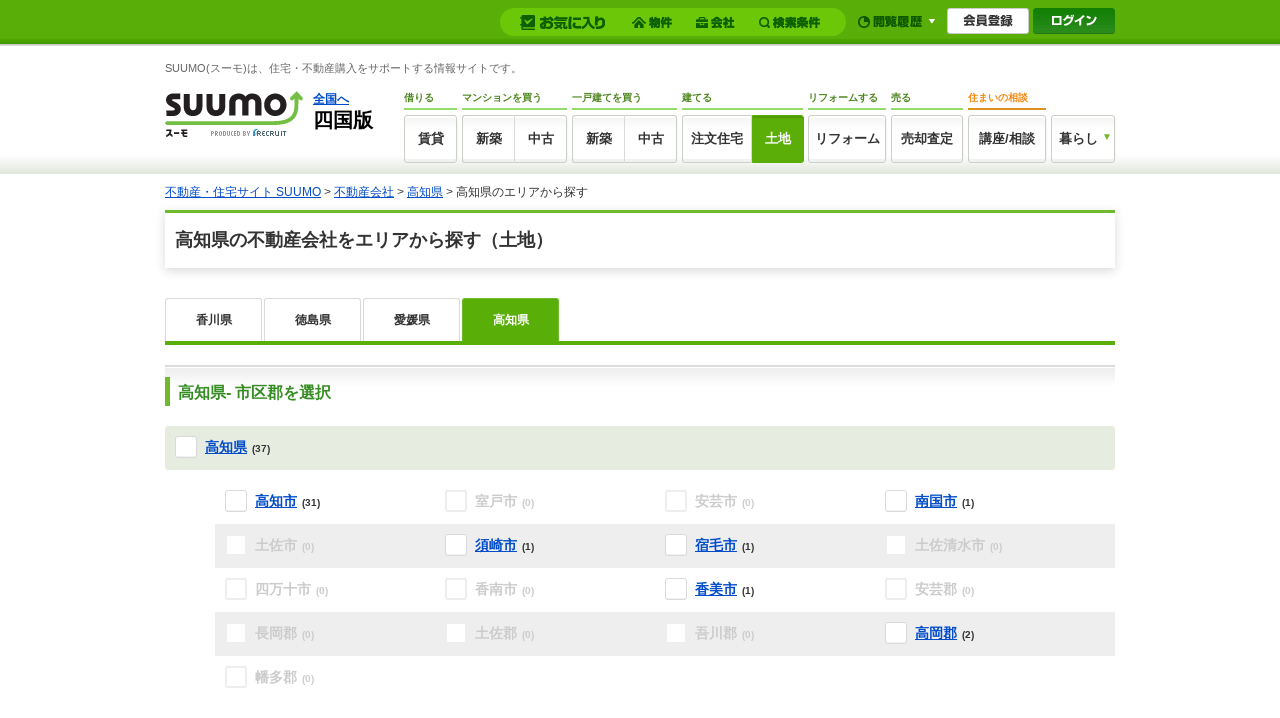

--- FILE ---
content_type: text/html;charset=UTF-8
request_url: https://suumo.jp/tochi/kaisha/kochi/city/
body_size: 8528
content:
<!DOCTYPE html>
<!--[if lt IE 7]><html lang="ja" class="ie"><![endif]-->
<!--[if IE 7]><html lang="ja" class="ie"><![endif]-->
<!--[if IE 8]><html lang="ja" class="ie"><![endif]-->
<!--[if gt IE 8]><!-->
<html lang="ja">
<!--<![endif]-->
<!-- JJ051FB0010 Start-->
<head>
<meta charset="utf-8" />
<!-- JJ901FI0110 -->
<title>高知県で土地の不動産会社をエリアから探す｜SUUMO(スーモ)土地</title>
<meta name="keywords" content='高知県,一戸建て,戸建,新築一戸建て,分譲住宅,住宅,中古住宅,不動産,不動産会社,SUUMO(スーモ)' />
<meta name="description" content='高知県で土地の不動産会社をエリアから探すならリクルートの不動産・住宅サイトSUUMO(スーモ)土地。全国の豊富な不動産や賃貸・マンション・一戸建ての情報満載！' />
<link rel="shortcut icon" href="/front/img/favicon.ico" type="image/vnd.microsoft.icon" />
<link rel="icon" href="/front/img/favicon.ico" type="image/vnd.microsoft.icon" />
<meta name="robots" content="noarchive">
<!-- JJ901FI0110 -->
<link rel="stylesheet" href="/edit/assets/suumo/css/kr-search.css?1695343954000" media="all" />
<!--[if lt IE 9]>
<script src="/edit/assets/allsites/js/html5.js?1501566649000"></script>
<![endif]-->
</head>
<body>
	<!-- GlobalHeader01_01 Start -->
<link rel="stylesheet" href="/edit/assets/suumo/css/header-gnav.css?1550193296000" media="screen" />
<form name="common_common_JJ901FK101ActionForm" id="js-turnbackPostForm" method="post" action="https://suumo.jp/jj/common/common/JJ901FK101/showLogin/"><input type="hidden" name="tbi4dbs" value="[base64]">
</form><form id="js-myKensakuJokenForm" method="post" action="/jj/common/service/JJ901FM303/">
	<input type="hidden" name="ar" value="070">
	<input type="hidden" name="bs" value="030">
	</form>
<form id="js-popLatestBukkenForm" method="post" action="/jj/common/parts/JJ901FI306/">
	<input type="hidden" name="ar" value="">
	<input type="hidden" name="bs" value="">
	<input type="hidden" name="dispmode" value="3">
</form>

<form id="js-resetLatestBukkenForm" method="post" action="/jj/common/parts/JJ901FI302/">
	<input type="hidden" name="ar" value="">
	<input type="hidden" name="bs" value="">
	<input type="hidden" name="dispmode" value="3">
</form>

<form id="js-popLatestSearchForm" method="post" action="/jj/common/parts/JJ901FI313/">
	<input type="hidden" name="ar" value="070">
	<input type="hidden" name="bs" value="">
	<input type="hidden" name="dispmode" value="3">
</form>

<form id="js-resetLatestSearchForm" method="post" action="/jj/common/parts/JJ901FI312/">
	<input type="hidden" name="ar" value="">
	<input type="hidden" name="bs" value="">
	<input type="hidden" name="dispmode" value="3">
</form>

<form name="common_common_JJ901FK101ActionForm" id="js-myEntryForm" method="post" action="https://suumo.jp/jj/common/common/JJ901FK101/showMemRegist/"><input type="hidden" name="tbi4dbs" value="[base64]">
</form><div id="js-mylist" class="mylist">
		<div class="mylist-inner">
			<div id="js-mylist-historyBox" class="browsearea dn">
				<ul class="browselist">
					<li id="js-mylist-historyBox-popLatestBukken" class="browselist-box"></li>
					<li id="js-mylist-historyBox-popLatestSearch" class="browselist-box"></li>
				</ul>
				<div id="js-mylist-historyBox-close" class="browsearea-close">
					<a href="javascript:void(0);">×&nbsp;閉じる</a>
				</div>
			</div>
			<div id="js-mylist-logo" class="mylist-logo">
				<a class="js-setCookieArZenkoku" href="/">suumo</a>
			</div>
			<ul class="mylist-list">
				<li>
						<div class="mylistbarbox">
							<div class="mylistbarbox-inner">
								<div class="mylistbarbox-inner-contents">
									<div class="mylistbar">
										<p class="mylistbar-title">お気に入り</p>
										<ul class="mylistbar-inbar">
											<li class="mylistbar-inbar-item">
												<a href="/jj/common/service/JJ901FM203/?ar=070&bs=030&cts=01" class="mylistbarlink mylistbarlink--bukken"><span class="mylistbarlink-title">物件</span><!--
													--><span id="js-mylistbarcnt-bukken" class="mylistbarcnt">
														</span></a></li>
											<li class="mylistbar-inbar-item">
												<a href="/jj/common/service/JJ901FM203/?ar=070&bs=030&cts=02" class="mylistbarlink mylistbarlink--company"><span class="mylistbarlink-title">会社</span><!--
													--><span id="js-mylistbarcnt-company" class="mylistbarcnt">
														</span></a></li>
											<li class="mylistbar-inbar-item">
												<a id="js-mylist-myKensakuJoken" class="mylistbarlink mylistbarlink--sch" href="javascript:void(0);">
													<span class="mylistbarlink-title">検索条件</span><!--
													--><span id="js-mylistbarcnt-sch" class="mylistbarcnt">
														</span></a></li>
										</ul>
									</div>
								</div>
							</div>
						</div>
					</li>
					<li>
						<div class="mylistnbbox">
							<div class="mylistbar mylistbar--nb">
								<ul class="mylistbar-inbar">
									<li class="mylistbar-inbar-item"><a href="javascript:void(0);" id="js-mylist-myHistory" class="mylistbarlink mylistbarlink--browse"><span class="mylistbarlink-title">閲覧履歴</span><span class="mylistbarlink-arw mylisticon mylisticon--arw"></span></a></li>
								</ul>
							</div>
						</div>
					</li>
					<li>
						<ul class="mylist-member">
							<li><a href="/jj/common/common/JJ901FK101/showMemRegist/" class="member-entry js-member-entry"><span>会員登録</span></a></li>
							<li><a href="/jj/common/common/JJ901FK101/showLogin/" class="mylist-login js-mylist-login"><span>ログイン</span></a></li>
							</ul>
					</li>
				</ul>
				<span id="js-mylistbukkencountcookie" class="dn">"20251107202432:H:0"</span>
				<span id="js-mylistkaishacountcookie" class="dn">"20251107202432:H:0"</span>
				<span id="js-mylistkensakujokencountcookie" class="dn">"20251107202432:H:0"</span>
				</div>
	</div>
<div class="headercontainer">
<!-- smpBanner Start -->
<!-- smpBanner End -->
<noscript>
		<div class="headjsalart">
			<div class="headjsalart-coution ui-media">
				<span class="ui-icon--exclamation1 ui-media-object"></span>
				<div class="ui-media-body">
					<div class="headjsalart-title">本サイトはJavaScriptをオンにした状態でお使いください</div>
					<p class="headjsalart-txt">
						ブラウザのJavaScriptの設定が有効になっていません。JavaScriptが有効になっていないとすべての機能をお使いいただけないことがあります。（<a href="https://suumo.jp/help/guide.html" target="_blank">JavaScriptを有効にする方法</a>）
					</p>
				</div>
			</div>
		</div>
	</noscript>
	<div class="siteheadercontainer">
		<div class="siteheader">
			<div class="desc">
						<p class="desc-title">SUUMO(スーモ)は、住宅・不動産購入をサポートする情報サイトです。</p>
						</div>
				<div class="siteheader-inner">
				<div class="logo">
					<div class="logo-object">
						<a href="/"><img src="/edit/assets/suumo/img/logo.png" alt="SUUMO(スーモ)" width="138" height="46" /></a></div>
					<div class="logo-field">
						<div class="logo-field-link">
							<a href="/" class="js-setCookieArZenkoku">全国へ</a></div>
						<div class="logo-field-area">四国版</div>
					</div>
					</div>
				<div class="gnav">
					<ul class="gnav_list">
						<li>
							<dl class="gnav_item gnav_item--chintai">
								<dt class="gnav_item-title">借りる</dt>
								<dd class="gnav_item-definition">
									<div class="gnav_item-definition-list">
										<a href="/chintai/" class="gnav_btn gnav_btn--chintai " title="賃貸">賃貸</a></div>
								</dd>
							</dl>
						</li>
						<li>
							<dl class="gnav_item gnav_item--ms">
								<dt class="gnav_item-title">
									マンションを買う
								</dt>
								<dd class="gnav_item-definition">
									<div class="gnav_item-definition-list">
										<a href="/ms/shinchiku/" class="gnav_btn gnav_btn--shinchiku gnav_btn--left " title="新築マンションの購入（築1年以上未入居を含む）">新築</a></div>
									<div class="gnav_item-definition-list">
										<a href="/ms/chuko/" class="gnav_btn gnav_btn--chukomansion gnav_btn--right " title="中古マンションの購入">中古</a></div>
								</dd>
							</dl>
						</li>
						<li>
							<dl class="gnav_item gnav_item--kodate">
								<dt class="gnav_item-title">一戸建てを買う</dt>
								<dd class="gnav_item-definition">
									<div class="gnav_item-definition-list">
										<a href="/ikkodate/" class="gnav_btn gnav_btn--ikkodate gnav_btn--left " title="新築一戸建ての購入（築1年以上未入居・建築条件付土地を含む）">新築</a></div>
									<div class="gnav_item-definition-list">
										<a href="/chukoikkodate/" class="gnav_btn gnav_btn--chukoikkodate gnav_btn--right " title="中古一戸建ての購入">中古</a></div>
								</dd>
							</dl>
						</li>
						<li>
							<dl class="gnav_item gnav_item--chumon">
								<dt class="gnav_item-title">建てる</dt>
								<dd class="gnav_item-definition">
									<div class="gnav_item-definition-list">
										<a href="/chumon/" class="gnav_btn gnav_btn--chumon gnav_btn--left" title="注文住宅">注文住宅</a></div>
									<div class="gnav_item-definition-list">
										<a href="/tochi/" class="gnav_btn gnav_btn--tochi gnav_btn--right is-active" title="土地の購入">土地</a></div>
								</dd>
							</dl>
						</li>
						<li>
							<dl class="gnav_item gnav_item--reform">
								<dt class="gnav_item-title">リフォームする</dt>
								<dd class="gnav_item-definition">
									<div class="gnav_item-definition-list">
										<a href="/remodel/" class="gnav_btn gnav_btn--reform " title="リフォーム">リフォーム</a></div>
								</dd>
							</dl>
						</li>
						<li>
							<dl class="gnav_item gnav_item--baikyaku">
								<dt class="gnav_item-title">売る</dt>
								<dd class="gnav_item-definition">
									<div class="gnav_item-definition-list">
										<a href="/baikyaku/" class="gnav_btn gnav_btn--baikyaku " title="売却査定">売却査定</a></div>
								</dd>
							</dl>
						</li>
						<li>
							<dl class="gnav_item gnav_item--counter">
								<dt class="gnav_item-title">住まいの相談</dt>
								<dd class="gnav_item-definition">
									<div class="gnav_item-definition-list">
										<a href="https://www.suumocounter.jp/?vos=dsmcrecb20110926001" class="gnav_btn gnav_btn--counter" target="_blank" title="講座/相談">講座/相談</a>
									</div>
								</dd>
							</dl>
						</li>
						<li>
							<div class="gnav_item gnav_item--kurashi">
								<div class="balloon_nav">
									<div class="balloon_nav-action">
										<div class="balloon_nav-action-link">
											<a href="javascript:void(0);" class="gnav_btn gnav_btn--kurashi" title="暮らし">暮らし</a>
										</div>
										<div class="balloon_nav-action-item">
											<div class="gnav_drop_list">
												<ul class="gnav_drop_list-item">
													<li><a href="http://hikkoshi.suumo.jp/" target="_blank" class="gnav_drop gnav_drop--moving" title="SUUMO引越し見積もり"><span class="gnav_drop-text">SUUMO引越し見積もり</span></a></li>
													<li><a href="https://www.suumocounter.jp/fp/?suit=STct20170606005" target="_blank" class="gnav_drop gnav_drop--fp" title="SUUMO家とお金の相談"><span class="gnav_drop-text">SUUMO家とお金の相談</span></a></li>
												</ul>
												<ul class="gnav_drop_list-item">
													<li><a href="https://finance.recruit.co.jp/quick/?utm_source=scomgnav&utm_medium=link&utm_campaign=ret181001xx01" target="_blank" class="gnav_drop gnav_drop--loan" title="スゴい速い住宅ローン審査"><span class="gnav_drop-text">スゴい速い住宅ローン審査</span></a></li>
												</ul>
											</div>
										</div>
									</div>
								</div>
							</div>
						</li>
					</ul>
				</div>
			</div>
		</div>
	</div>
	</div>
<!-- GlobalHeader01_01 End -->
<!-- Pankuzu01_01 Start -->
<div class="breadcrumb">
		<div class="breadcrumb-inner">
			<ol class="breadcrumb-list"><li><a class="js-setCookieArZenkoku" href="/">不動産・住宅サイト SUUMO</a>&nbsp;&gt;&nbsp;</li><li><a class="js-setCookieArZenkoku" href="/kaisha/">不動産会社</a>&nbsp;&gt;&nbsp;</li><li><a href="/kaisha/kochi/">高知県</a>&nbsp;&gt;&nbsp;</li><li>高知県のエリアから探す</li></ol></div>
	</div>
<script type="application/ld+json">
		{"@context":"http://schema.org","@type":"BreadcrumbList","itemListElement":[{"position":1,"@type":"ListItem","item":{"name":"不動産・住宅サイト SUUMO","@id":"/"}},{"position":2,"@type":"ListItem","item":{"name":"不動産会社","@id":"/kaisha/"}},{"position":3,"@type":"ListItem","item":{"name":"高知県","@id":"/kaisha/kochi/"}}]}</script>
<!-- Pankuzu01_01 End -->
<div class="wrapper">
		<div class="ui-section--h1">
			<div class="ui-section-header">
				<h1 class="ui-section-title">高知県の不動産会社をエリアから探す（土地）</h1>
			</div>
			<div class="ui-section-body">
				<div class="contents">
					<div id="js-contents-mainPanel-kaisha">
						<form action="/jj/kaisha/kensaku/JJ051FB001/" method="get" id="js-areatabForm">
							<input type="hidden" name="ar" value="070"  />
							<input type="hidden" name="bs" value="030"  />
							<input type="hidden" name="ta" id="js-areatabForm-changeVal1" value="39" />
						</form>
						<ul id="js-areatabPanel" class="ui-tab--base ui-tab--base03 areatab">
							<li>
										<a href="javascript:void(0);" rel="37" class="ui-tab-item js-areatabLink">香川県</a>
									</li>
								<li>
										<a href="javascript:void(0);" rel="36" class="ui-tab-item js-areatabLink">徳島県</a>
									</li>
								<li>
										<a href="javascript:void(0);" rel="38" class="ui-tab-item js-areatabLink">愛媛県</a>
									</li>
								<li>
										<a rel="39" class="ui-tab-item is-active">高知県</a>
									</li>
								</ul>
						<form action="/jj/kaisha/ichiran/JJ051FC001/" id="js-shiborikomiPanel-searchBtnForm"></form>
						<form action="/jj/kaisha/kensaku/JJ051FB001/searchCount/" method="post" id="js-searchCountForm"></form>
						<div class="tabbody">
							<div class="ui-section--h2">
								<div class="ui-section-header">
									<h2>高知県- 市区郡を選択</h2>
								</div>
								<div class="ui-section-body">
									<form id="js-areaSelectForm" name="kaisha_kensaku_JJ051FB001ActionForm" method="post" action="/jj/kaisha/kensaku/JJ051FB001/kodawariCount/">
										<input type="hidden" name="ar" value="070" />
										<input type="hidden" name="ta" value="39" />
										<input type="hidden" name="bs" value="030" />
										<div id="js-allCheckbox" class="area_unit_group">
											<!-- JJ051FB0011 Start-->
<div class="area_unit area_unit--4col">
			<div class="area_unit-title cbx_resize">
				<input type="checkbox" id="sa01" class="js-checkall" value="01" />
					<label>
						<a href="/tochi/kaisha/kochi/sa_other_01/">高知県</a><span>(37)</span>
					</label>
				</div>
			<div id="js-sa01-panel" class="area_unit-body">
				<div class="stripe_lists">
					<ul class="stripe_lists-line stripe_lists-odd ui-list--hz4 cbx_resize">
							<li>
								<input type="checkbox" name="sc" value="39201" id="sa01_sc39201" class="js-checkSingle" />
								<label>
									<a href="/tochi/kaisha/kochi/sc_kochi/">高知市</a><span>(31)</span>
								</label>
							</li>
						<li>
								<input type="checkbox" name="sc" value="39202" id="sa01_sc39202" class="js-checkSingle" disabled="disabled" />
								<label>室戸市<span>(0)</span></label>
							</li>
						<li>
								<input type="checkbox" name="sc" value="39203" id="sa01_sc39203" class="js-checkSingle" disabled="disabled" />
								<label>安芸市<span>(0)</span></label>
							</li>
						<li>
								<input type="checkbox" name="sc" value="39204" id="sa01_sc39204" class="js-checkSingle" />
								<label>
									<a href="/tochi/kaisha/kochi/sc_nankoku/">南国市</a><span>(1)</span>
								</label>
							</li>
						</ul>
						<ul class="stripe_lists-line stripe_lists-even ui-list--hz4 cbx_resize">
							<li>
								<input type="checkbox" name="sc" value="39205" id="sa01_sc39205" class="js-checkSingle" disabled="disabled" />
								<label>土佐市<span>(0)</span></label>
							</li>
						<li>
								<input type="checkbox" name="sc" value="39206" id="sa01_sc39206" class="js-checkSingle" />
								<label>
									<a href="/tochi/kaisha/kochi/sc_susaki/">須崎市</a><span>(1)</span>
								</label>
							</li>
						<li>
								<input type="checkbox" name="sc" value="39208" id="sa01_sc39208" class="js-checkSingle" />
								<label>
									<a href="/tochi/kaisha/kochi/sc_sukumo/">宿毛市</a><span>(1)</span>
								</label>
							</li>
						<li>
								<input type="checkbox" name="sc" value="39209" id="sa01_sc39209" class="js-checkSingle" disabled="disabled" />
								<label>土佐清水市<span>(0)</span></label>
							</li>
						</ul>
						<ul class="stripe_lists-line stripe_lists-odd ui-list--hz4 cbx_resize">
							<li>
								<input type="checkbox" name="sc" value="39210" id="sa01_sc39210" class="js-checkSingle" disabled="disabled" />
								<label>四万十市<span>(0)</span></label>
							</li>
						<li>
								<input type="checkbox" name="sc" value="39211" id="sa01_sc39211" class="js-checkSingle" disabled="disabled" />
								<label>香南市<span>(0)</span></label>
							</li>
						<li>
								<input type="checkbox" name="sc" value="39212" id="sa01_sc39212" class="js-checkSingle" />
								<label>
									<a href="/tochi/kaisha/kochi/sc_kami/">香美市</a><span>(1)</span>
								</label>
							</li>
						<li>
								<input type="checkbox" name="sc" value="39300" id="sa01_sc39300" class="js-checkSingle" disabled="disabled" />
								<label>安芸郡<span>(0)</span></label>
							</li>
						</ul>
						<ul class="stripe_lists-line stripe_lists-even ui-list--hz4 cbx_resize">
							<li>
								<input type="checkbox" name="sc" value="39340" id="sa01_sc39340" class="js-checkSingle" disabled="disabled" />
								<label>長岡郡<span>(0)</span></label>
							</li>
						<li>
								<input type="checkbox" name="sc" value="39360" id="sa01_sc39360" class="js-checkSingle" disabled="disabled" />
								<label>土佐郡<span>(0)</span></label>
							</li>
						<li>
								<input type="checkbox" name="sc" value="39380" id="sa01_sc39380" class="js-checkSingle" disabled="disabled" />
								<label>吾川郡<span>(0)</span></label>
							</li>
						<li>
								<input type="checkbox" name="sc" value="39400" id="sa01_sc39400" class="js-checkSingle" />
								<label>
									<a href="/tochi/kaisha/kochi/sc_takaokagun/">高岡郡</a><span>(2)</span>
								</label>
							</li>
						</ul>
						<ul class="stripe_lists-line stripe_lists-odd ui-list--hz4 cbx_resize">
							<li>
								<input type="checkbox" name="sc" value="39420" id="sa01_sc39420" class="js-checkSingle" disabled="disabled" />
								<label>幡多郡<span>(0)</span></label>
							</li>
						</ul>
						</div>
			</div>
		</div>
	<!-- JJ051FB0011 End-->
</div>
									</form>
								</div>
							</div>
						</div>
						<div class="searchbox">
							<p class="searchbox-hit">
								<span class="js-shiborikomiPanel-submitCount">37</span>件見つかりました
							</p>
							<a href="javascript:void(0);" class="ui-btn ui-btn--search btn--large js-searchBtn">検索する</a>
						</div>
						<span id="js-shiborikomiPanel">
							<!-- JJ051FB0012 Start-->
<div class="ui-section--h2 item">
	<div class="ui-section-header">
		<h2>店舗の特徴</h2>
	</div>
	<div class="ui-section-body">
		<form action="/jj/kaisha/kensaku/JJ051FB001/bsCount/" method="post" id="js-shiborikomiForm">
			<table class="ui-table--item refinetable">
				<tbody>
					<tr>
						<th>取り扱い物件種別</th>
						<td>
							<div class="itemgroup">
								<ul class="itemgroup-list ui-list--hz3">
										<li>
										<input type="checkbox" name="bse3" value="010" id="bs0" class="js-onChangeAjax"><label for="bs0">新築マンション</label>
										</li>
										<li>
										<input type="checkbox" name="bse3" value="011" id="bs1" class="js-onChangeAjax"><label for="bs1">中古マンション</label>
										</li>
										<li>
										<input type="checkbox" name="bse3" value="020" id="bs2" class="js-onChangeAjax"><label for="bs2">新築一戸建て</label>
										</li>
										</ul>
										<ul class="itemgroup-list ui-list--hz3">
										<li>
										<input type="checkbox" name="bse3" value="021" id="bs3" class="js-onChangeAjax"><label for="bs3">中古一戸建て</label>
										</li>
										<li>
										<input type="checkbox" name="bse3" value="030" checked="checked" id="bs4" class="js-onChangeAjax"><label for="bs4">土地</label>
										</li>
										</ul>
								</div>
						</td>
					</tr>
					<tr>
							<th>立地・営業時間</th>
							<td>
								<div class="itemgroup">
									<ul class="itemgroup-list ui-list--hz3">
										<li>
											<input type="checkbox" name="tc" value="100203" id="tc0_100203" class="js-onChangeAjax"><label for="tc0_100203"><span>19時以降営業<span>(6)</span></span></label>
											</li>
										<li>
											<input type="checkbox" name="tc" value="100202" id="tc1_100202" class="js-onChangeAjax"><label for="tc1_100202"><span>駅徒歩5分以内<span>(14)</span></span></label>
											</li>
										<li>
											<input type="checkbox" name="tc" value="100218" id="tc2_100218" class="js-onChangeAjax"><label for="tc2_100218"><span>年中無休<span>(4)</span></span></label>
											</li>
										</ul>
										<ul class="itemgroup-list ui-list--hz3">
										<li>
											<input type="checkbox" name="tc" value="100201" id="tc3_100201" class="js-onChangeAjax"><label for="tc3_100201"><span>駐車場あり<span>(34)</span></span></label>
											</li>
										<li>
											<input type="checkbox" name="tc" value="100204" id="tc4_100204" class="js-onChangeAjax"><label for="tc4_100204"><span>送迎あり<span>(7)</span></span></label>
											</li>
										</ul>
										</div>
							</td>
						</tr>
					<tr>
							<th>スタッフ</th>
							<td>
								<div class="itemgroup">
									<ul class="itemgroup-list ui-list--hz3">
										<li>
											<input type="checkbox" name="tc" value="100215" id="tc0_100215" class="js-onChangeAjax"><label for="tc0_100215"><span>経験10年以上のベテラン営業担当がいる<span>(24)</span></span></label>
											</li>
										<li>
											<input type="checkbox" name="tc" value="100214" id="tc1_100214" class="js-onChangeAjax"><label for="tc1_100214"><span>ファイナンシャルプランナー<span>(10)</span></span></label>
											</li>
										<li>
											<input type="checkbox" name="tc" value="100219" id="tc2_100219" class="js-onChangeAjax"><label for="tc2_100219"><span>一級建築士<span>(5)</span></span></label>
											</li>
										</ul>
										<ul class="itemgroup-list ui-list--hz3">
										<li>
											<input type="checkbox" name="tc" value="100220" id="tc3_100220" class="js-onChangeAjax"><label for="tc3_100220"><span>不動産コンサルティングマスター<span>(3)</span></span></label>
											</li>
										<li>
											<input type="checkbox" name="tc" value="100217" id="tc4_100217" class="js-onChangeAjax"><label for="tc4_100217"><span>女性スタッフに相談できる<span>(17)</span></span></label>
											</li>
										<li>
											<input type="checkbox" name="tc" value="100216" id="tc5_100216" class="js-onChangeAjax"><label for="tc5_100216"><span>フットワークに自信あり<span>(22)</span></span></label>
											</li>
										</ul>
										<ul class="itemgroup-list ui-list--hz3">
										<li>
											<input type="checkbox" name="tc" value="100221" id="tc6_100221" class="js-onChangeAjax"><label for="tc6_100221"><span>英語対応可<span>(1)</span></span></label>
											</li>
										<li>
											<input type="checkbox" class="js-onChangeAjax" id="tc7_100222" disabled="disabled" /><label for="tc7_100222"><span>中国語対応可<span>(0)</span></span></label>
											</li>
										</ul>
										</div>
							</td>
						</tr>
					<tr>
							<th>店舗の特徴・ほか</th>
							<td>
								<div class="itemgroup">
									<ul class="itemgroup-list ui-list--hz3">
										<li>
											<input type="checkbox" name="tc" value="100223" id="tc0_100223" class="js-onChangeAjax"><label for="tc0_100223"><span>地元の実績多数<span>(27)</span></span></label>
											</li>
										<li>
											<input type="checkbox" name="tc" value="100224" id="tc1_100224" class="js-onChangeAjax"><label for="tc1_100224"><span>地元に詳しい<span>(32)</span></span></label>
											</li>
										<li>
											<input type="checkbox" name="tc" value="100208" id="tc2_100208" class="js-onChangeAjax"><label for="tc2_100208"><span>開店10年以上<span>(19)</span></span></label>
											</li>
										</ul>
										<ul class="itemgroup-list ui-list--hz3">
										<li>
											<input type="checkbox" name="tc" value="100207" id="tc3_100207" class="js-onChangeAjax"><label for="tc3_100207"><span>店舗10店舗以上<span>(2)</span></span></label>
											</li>
										</ul>
										</div>
							</td>
						</tr>
					<tr>
							<th>支払い・ローン</th>
							<td>
								<div class="itemgroup">
									<ul class="itemgroup-list ui-list--hz3">
										<li>
											<input type="checkbox" name="tc" value="100226" id="tc0_100226" class="js-onChangeAjax"><label for="tc0_100226"><span>提携ローン会社あり<span>(10)</span></span></label>
											</li>
										<li>
											<input type="checkbox" name="tc" value="100212" id="tc1_100212" class="js-onChangeAjax"><label for="tc1_100212"><span>ローン相談可<span>(31)</span></span></label>
											</li>
										</ul>
										</div>
							</td>
						</tr>
					<tr>
							<th>リフォーム・建築</th>
							<td>
								<div class="itemgroup">
									<ul class="itemgroup-list ui-list--hz3">
										<li>
											<input type="checkbox" name="tc" value="100209" id="tc0_100209" class="js-onChangeAjax"><label for="tc0_100209"><span>リフォーム・建築相談 <span>(29)</span></span></label>
											</li>
										<li>
											<input type="checkbox" name="tc" value="100227" id="tc1_100227" class="js-onChangeAjax"><label for="tc1_100227"><span>自社施工実績あり<span>(16)</span></span></label>
											</li>
										<li>
											<input type="checkbox" name="tc" value="100228" id="tc2_100228" class="js-onChangeAjax"><label for="tc2_100228"><span>インスペクション相談可<span>(12)</span></span></label>
											</li>
										</ul>
										</div>
							</td>
						</tr>
					<tr>
							<th>関連サービス</th>
							<td>
								<div class="itemgroup">
									<ul class="itemgroup-list ui-list--hz3">
										<li>
											<input type="checkbox" name="tc" value="100229" id="tc0_100229" class="js-onChangeAjax"><label for="tc0_100229"><span>売却査定できる<span>(33)</span></span></label>
											</li>
										<li>
											<input type="checkbox" name="tc" value="100213" id="tc1_100213" class="js-onChangeAjax"><label for="tc1_100213"><span>賃貸サポート可<span>(20)</span></span></label>
											</li>
										<li>
											<input type="checkbox" name="tc" value="100206" id="tc2_100206" class="js-onChangeAjax"><label for="tc2_100206"><span>税金・法務相談サービス<span>(16)</span></span></label>
											</li>
										</ul>
										<ul class="itemgroup-list ui-list--hz3">
										<li>
											<input type="checkbox" name="tc" value="100230" id="tc3_100230" class="js-onChangeAjax"><label for="tc3_100230"><span>引越し会社紹介<span>(25)</span></span></label>
											</li>
										<li>
											<input type="checkbox" name="tc" value="100231" id="tc4_100231" class="js-onChangeAjax"><label for="tc4_100231"><span>アフターサービスあり<span>(17)</span></span></label>
											</li>
										</ul>
										</div>
							</td>
						</tr>
					</tbody>
			</table>
		</form>
	</div>
</div>
<!-- JJ051FB0012 End-->
</span>
						<div class="searchbox">
							<p class="searchbox-hit">
								<span class="js-shiborikomiPanel-submitCount">37</span> 件見つかりました
							</p>
							<a href="javascript:void(0);" class="ui-btn ui-btn--search btn--large js-searchBtn">検索する</a>
						</div>
					</div>
					<div id="kd_lotation_banner" class="bgbox bgbox--add bgbox--type3 dn"></div>
						<div id="kd_text_banner" class="addbox addbox--pr dn"></div>
					</div>
			</div>
		</div>
	</div>
	<!-- Pankuzu01_01 Start -->
<div class="breadcrumb breadcrumb--foot">
		<div class="breadcrumb-inner">
			<ol class="breadcrumb-list"><li><a class="js-setCookieArZenkoku" href="/">不動産・住宅サイト SUUMO</a>&nbsp;&gt;&nbsp;</li><li><a class="js-setCookieArZenkoku" href="/kaisha/">不動産会社</a>&nbsp;&gt;&nbsp;</li><li><a href="/kaisha/kochi/">高知県</a>&nbsp;&gt;&nbsp;</li><li>高知県のエリアから探す</li></ol></div>
	</div>
<!-- Pankuzu01_01 End -->
<!-- ↓===================================================================================================================↓ -->
	<!-- ↓/common/KR_030_070_CF_JOHO.html↓ -->
	<div class="pointview">
		<div class="pointview-inner">
			<span class="ui-icon--square"></span><a href="/edit/joho_mikata/" target="_blank">情報の見方について</a>
		</div>
	</div>
	<!-- ↑/common/KR_030_070_CF_JOHO.html↑ -->
<!-- ↑===================================================================================================================↑ --><!-- GlobalFooter01_Suumo01 Start -->
<div class="footer">
	<!-- ↓===================================================================================================================↓ -->
		<!-- ↓/common/CM_030_070_FF_seo.html↓ -->
		<!-- ↑/common/CM_030_070_FF_seo.html↑ -->
<!-- ↑===================================================================================================================↑ --><div class="footlinks">
		<div class="footlinks-inner">
			<!-- ↓===================================================================================================================↓ -->
				<!-- ↓/common/CM_000_070_FF_bar_gen.html↓ -->
				<div class="linkbox_group">
					<div class="linkbox linkbox--search">
						<div class="linkbox-body">
							<a href="//suumo.jp/" class="js-setCookieArZenkoku">全国の不動産情報へ</a>&nbsp;&nbsp;|&nbsp;&nbsp;<a href="//suumo.jp/shikoku/">四国トップへ</a>
						</div>
						<div class="linkbox-search">
							<form action="/jj/common/ichiran/JJ901FC001/" method="post" id="js-wordSearch">
								<input type="hidden" name="ar" value="070">
								<input type="text" name="kwd" placeholder="キーワード検索" id="js-linkbox-search">
								<a href="javascript:void(0);" id="js-footerKensakuBtn" class="ui-btn ui-btn--search ui-btn--small">検索する</a>
							</form>
						</div>
					</div>
				</div>
				<!-- ↑/common/CM_000_070_FF_bar_gen.html↑ -->
<!-- ↑===================================================================================================================↑ -->
<!-- ↓===================================================================================================================↓ -->
				<!-- ↓/common/CM_000_000_FF_glo.html↓ -->
				<div class="linkbox_group">
					<div class="linkbox linkbox--full">
						<div class="linkbox-title">
							<a href="//suumo.jp/" class="js-setCookieArZenkoku">不動産・住宅サイト SUUMO（スーモ）</a>
						</div>
						<div class="linkbox-body">
							<a href="//suumo.jp/chintai/">賃貸</a>&nbsp;&nbsp;|&nbsp;&nbsp;<a href="//suumo.jp/chintai/mansion/">賃貸マンション</a>&nbsp;&nbsp;|&nbsp;&nbsp;<a href="//suumo.jp/chintai/apartment/">賃貸アパート</a>&nbsp;&nbsp;|&nbsp;&nbsp;<a href="//suumo.jp/chintai/nj_102/">賃貸一戸建て</a>&nbsp;&nbsp;|&nbsp;&nbsp;<a href="//suumo.jp/chintai/soba/">家賃相場</a>&nbsp;&nbsp;|&nbsp;&nbsp;<a href="//suumo.jp/ms/shinchiku/">新築分譲マンション</a>&nbsp;&nbsp;|&nbsp;&nbsp;<a href="//suumo.jp/ms/chuko/">中古マンション</a>&nbsp;&nbsp;|&nbsp;&nbsp;<a href="//suumo.jp/ikkodate/">新築一戸建て</a>&nbsp;&nbsp;|&nbsp;&nbsp;<a href="//suumo.jp/chukoikkodate/">中古一戸建て</a>&nbsp;&nbsp;|&nbsp;&nbsp;<br /><a href="//suumo.jp/tochi/">土地</a>&nbsp;&nbsp;|&nbsp;&nbsp;<a href="//suumo.jp/tokushu/renovation/">リノベーション物件</a>&nbsp;&nbsp;|&nbsp;&nbsp;<a href="//suumo.jp/chumon/">注文住宅</a>&nbsp;&nbsp;|&nbsp;&nbsp;<a href="//suumo.jp/remodel/">住宅リフォーム</a>&nbsp;&nbsp;|&nbsp;&nbsp;<a href="//suumo.jp/baikyaku/">不動産売却・査定</a>&nbsp;&nbsp;|&nbsp;&nbsp;<a href="https://www.suumocounter.jp/?vos=dsmcrecb20140123007" target="_blank">新築相談</a>&nbsp;&nbsp;|&nbsp;&nbsp;<a href="//hikkoshi.suumo.jp/" target="_blank">引越し見積もり</a>&nbsp;&nbsp;|&nbsp;&nbsp;<br /><a href="//suumo.jp/loan/">住宅ローン</a>&nbsp;&nbsp;|&nbsp;&nbsp;<a href="//suumo.jp/library/" target="_blank">物件ライブラリー</a>&nbsp;&nbsp;|&nbsp;&nbsp;<a href="https://www.suumocounter.jp/fp/?suit=STct20170606005" target="_blank">ファイナンシャルプランナー無料相談</a>
						</div>
					</div>
				</div>
				<div class="linkbox_group">
					<div class="linkbox linkbox--full">
						<div class="linkbox-title">SUUMOエリアトップへ</div>
						<div class="linkbox-body">
							<a href="//suumo.jp/hokkaido/">北海道</a>&nbsp;&nbsp;|&nbsp;&nbsp;<a href="//suumo.jp/tohoku/">東北</a>&nbsp;&nbsp;|&nbsp;&nbsp;<a href="//suumo.jp/kanto/">関東</a>&nbsp;&nbsp;|&nbsp;&nbsp;<a href="//suumo.jp/koshinetsu/">甲信越・北陸</a>&nbsp;&nbsp;|&nbsp;&nbsp;<a href="//suumo.jp/tokai/">東海</a>&nbsp;&nbsp;|&nbsp;&nbsp;<a href="//suumo.jp/kansai/">関西</a>&nbsp;&nbsp;|&nbsp;&nbsp;<a href="//suumo.jp/shikoku/">四国</a>&nbsp;&nbsp;|&nbsp;&nbsp;<a href="//suumo.jp/chugoku/">中国</a>&nbsp;&nbsp;|&nbsp;&nbsp;<a href="//suumo.jp/kyushu/">九州・沖縄</a>
						</div>
					</div>
				</div>
				<!-- ↑/common/CM_000_000_FF_glo.html↑ -->
<!-- ↑===================================================================================================================↑ -->
</div>
	</div>
<!-- ↓===================================================================================================================↓ -->
		<!-- ↓/common/CM_000_000_FF_logo.html↓ -->
		<div class="footlogo">
			<div class="logobox">
				<div>
					<a href="https://www.recruit.co.jp/" target="_blank"><img src="/edit/assets/suumo/img/include/inc_CM_all_000_crrecruit.gif" width="286" height="27" alt="リクルート" /></a>
				</div>
			</div>
			 <div class="footlogo-link">
				<a href="//suumo.jp/edit/beginner/guide/">初めての方へ</a>&nbsp;&nbsp;|&nbsp;&nbsp;<a href="//suumo.jp/sitemap/">サイトマップ</a>&nbsp;&nbsp;|&nbsp;&nbsp;<a href="//cdn.p.recruit.co.jp/terms/suu-t-1003/index.html">利用規約</a>&nbsp;&nbsp;|&nbsp;&nbsp;<a href="//cdn.p.recruit.co.jp/terms/cmn-t-1001/index.html?p=pp005" target="_blank">プライバシーポリシー</a>&nbsp;&nbsp;|&nbsp;&nbsp;<a href="//suumo.jp/edit/sogotoiawase/" target="_blank">お問い合わせ</a>
			</div>
			<div class="footlogo-action">
				<a href="https://www.recruit.co.jp/employment/" target="_blank" class="footlogo-action-btn">採用情報</a>
			</div>
		</div>
		<!-- ↑/common/CM_000_000_FF_logo.html↑ -->
<!-- ↑===================================================================================================================↑ --></div>
<div id="js-pageTop">
			<a href="javascript:void(0);"><img src="/edit/assets/suumo/img/pagetop.png" alt="ページトップへ戻る" width="74" height="51"></a>
		</div>
<!-- GlobalFooter01_Suumo01 End -->
<!-- Javascript Start -->
	<script src="/edit/assets/allsites/js/jquery-1.4.2.min.js?1501566650000"></script>
<script src="/edit/assets/suumo/js/headerfooter.js?1655423532000"></script>
<script src="/edit/assets/suumo/js/kr-search.js?1695343955000"></script>
<script src="/edit/assets/suumo/js/include/inc-kr-search.js?1618453056000"></script>
<script type="text/javascript">
			$(function(){
				$("#kd_lotation_banner").load("/jj/common/parts/JJ901FJ901/?ar=070&amp;times=1762513472124&kkkKoseiCd=N030010&dc=6",function(){if(!$("#kd_lotation_banner").html().match(/<span id="js-banner-none">/)){$("#kd_lotation_banner").css("display","block");}});
				$("#kd_text_banner").load("/jj/common/parts/JJ901FJ901/?ar=070&ra=&ta=39&sa=&times=1762513472140&kkkKoseiCd=N030011&dc=1".unEscapeHTML(),function(){if(!$("#kd_text_banner").html().match(/<span id="js-banner-none">/)){$("#kd_text_banner").css("display","block");}});

			});
		</script>
	<!-- Javascript End -->

	<!-- ThirdPartyTagKrSearch01 START -->


<!--Site Cayalyst Start -->



<script language="JavaScript" src="/jj/jjcommon/sc/catalyst.js?20180328"></script>
<script language="JavaScript"><!--


var rsid = "BB";
var tb = "030";
//-->
</script>
<script language="JavaScript" src="/jj/jjcommon/sc/s_code.js"></script>
<script language="JavaScript"><!--
s.events = "";
s.products = "";
ke = "";
bs = "030";
ss = "";
bc = "";
nc = "";
tjh = "";
jjh = "";
kc = "";
seq = "";
s.pageName = "j051B01y";
shiryoType = "";
s.pageType = "";
s.prop3 = "j051B01y";
s.prop12 = "";
s.prop13 = "B";
s.prop14 = "030";
s.prop15 = "070";
s.prop16 = "39";
s.prop17 = "";
s.prop18 = "";
s.prop21 = "";
s.prop25 = "070";
s.prop26 = "";
s.prop27 = "";
s.prop28 = "";
s.prop29 = "";
s.prop30 = "";
s.prop31 = "";
s.prop32 = getKskbn();
s.prop33 = getSiteKbn();
s.prop36 = "";
s.prop37 = "";
s.prop43 = "";
s.prop55 = "";
s.prop56 = "";
s.eVar8 = "";
s.eVar12 = "";
s.eVar13 = "B";
s.eVar14 = "030";
s.eVar15 = "070";
s.eVar16 = "39";
s.eVar17 = "";
s.eVar18 = "";
s.eVar19 = "";
s.eVar21 = "";
s.eVar22 = "030";
s.eVar25 = "070";
s.eVar26 = "";
s.eVar27 = "";
s.eVar28 = "";
s.eVar29 = "";
s.eVar30 = "";
s.eVar31 = "";
s.eVar32 = getKskbn();
s.eVar33 = getSiteKbn();
s.eVar36 = "";
s.eVar37 = "";
s.eVar40 = "";
s.eVar55 = "";
s.eVar56 = "";
s.list1 = "";
seikyuFlg = "";
trace_p = "j051B01y";

s.prop47 = "";
s.eVar47 = "";




var areaCd3 = getAreaCd(s.products, s.pageName);
if(seikyuFlg == '2') {
	var shiryoId = getShiryoId(ss, bs);
	s.products = editShiryoParam( bc , nc , tjh , jjh , kc , seq , rsid , shiryoId , seikyuFlg , s.prop15, s.eVar22);
} else if(seikyuFlg == '1') {
	var shiryoId = getShiryoId(ss, bs);
	var pageName = getPageName(shiryoId);
	s.products = editShiryoParam(  bc , nc , tjh , jjh , kc , seq , rsid , shiryoId , seikyuFlg , s.prop15, s.eVar22);
	s.pageName =  pageName;
	s.prop3 = pageName ;
	trace_p = pageName ;
} else if(seikyuFlg == '3') {
	var shiryoId = '20';
	s.products = editShiryoParam( bc , nc , tjh , jjh , kc , seq , rsid , shiryoId , seikyuFlg , s.prop15, s.eVar22);
} else {
	s.products = editProductsParam(s.products, rsid, s.eVar22, seikyuFlg);
}
s.prop12 = getKaisha(rsid , s.prop12);
s.eVar12 = getKaisha(rsid , s.eVar12);

trace_p = editVOSCode(s.eVar15, s.eVar25, areaCd3, s.eVar22, nc, bc, trace_p);
s.pageName = getFrPageName(trace_p);
s.prop3 = getFrPageName(trace_p);
s.events = editEvents(s.eVar22, s.events);

var s_code=s.t();if(s_code)document.write(s_code);//--></script>
<!--Site Cayalyst End -->
<form><input type="hidden" id="browserBack" style="display: none;"/></form>
<!-- Visionalist Start -->
<script type="text/javascript" src="/jj/jjcommon/vos/vos.js"></script>
<!-- Visionalist End -->
<!-- ThirdPartyTagKrSearch01 END -->
</body>
<!-- JJ051FB0010 End-->
</html>


--- FILE ---
content_type: application/javascript
request_url: https://suumo.jp/edit/assets/suumo/js/headerfooter.js?1655423532000
body_size: 4080
content:
/**
 * @license Copyright (C) Recruit Co., Ltd.
 */

/**
 * [suumo すべての基幹となるsuumoオブジェクト]
 *
 * @type {[Object]}
 */
var suumo = suumo || {};

/**
 * [headerfooter suumoのヘッダーフッター用となるオブジェクト]
 *
 * @constructor
 */
suumo.headerfooter = function() {
};

/**
 * [dispBox ボックス表示・非表示用]
 *
 * @param {[String]}
 *            options.targetBox 表示するボックス
 * @param {[String]}
 *            options.backLayer 全画面バックレイヤー指定（ID指定）
 * @param {[String]}
 *            options.closeBtn 閉じるボタン
 */
suumo.headerfooter.dispBox = function(options) {
	var $targetBox = $(options.targetBox);
	$targetBox.before('<div id="' + options.backLayer + '"></div>');
	$targetBox.show();

	var closeBtn = options.closeBtn;
	$(closeBtn + ', #' + options.backLayer).click(function() {
		$targetBox.hide();
		$('#' + options.backLayer).remove();
	});
};

/**
 * [sitecatalyst サイカタイベントタグ]
 * @param  {String} clickLabel クリックイベントID.
 * @param  {String} conversionEvent 計測したいイベントを設定、イベント計測しない場合は「None」を設定.
 * @param  {Boolean} self 自画面遷移の場合、true.
 */
suumo.headerfooter.sitecatalyst = function (clickLabel, conversionEvent, self) {
	var nowTime = new Date();
	//二重送信抑止(0.5秒以内に連続クリックされた場合、送信されない)
	if (!this.sendTime || nowTime - this.sendTime > 500) {
		s.linkTrackVars = "prop1,prop2,prop3,prop58";
		s.linkTrackEvents = conversionEvent;
		s.prop58 = clickLabel;
		if (self === true) {
			s.tl(this, "o", clickLabel, null, "navigate");
		} else {
			s.tl(this, "o", clickLabel);
		}
		this.sendTime = nowTime;
	}
};

/**
 * [scrollDom ◯◯pxスクロール時にフェードイン]
 *
 * @param {[String]}
 *            options.targetID フェードイン・アウトさせる要素
 * @param {[Number]}
 *            options.borderHeight ボーダーとなる値
 */
suumo.headerfooter.scrollDom = function(options) {
	var scroll = $(window).scrollTop();
	var $targetID = $(options.targetID);
	var display = $targetID.css('display');
	if (display === 'block') {
		if (scroll < options.borderHeight) {
			$targetID.fadeOut('500');
		}
	} else {
		if (options.borderHeight < scroll) {
			$targetID.fadeIn('500');
		}
	}
};

/**
 * [goScroll 対象となるDOMの位置までアニメーションしてスクロール]
 *
 * @param {Object} options 行き先DOM、スクロール対象、スクロール調整値.
 * suumo.headerfooter.goScroll({
 * 'targetID': '#js-areaSelectPanel', //スクロールされる先
 * 'scrollTarget': '#js-lightbox-inner', //スクロールバーのDOM
 * 'adjustVal': -50 //スクロール値の補正
 * });
 */
suumo.headerfooter.goScroll = function(options) {
	var scrollBar = options.scrollTarget || 'body, html';
	var adjustVal = options.adjustVal || 0;
	var scrollTopVal = $(options.targetID).offset().top + adjustVal;
	// ライトボックス内のスクロール対応
	if (options.lightboxFlg) {
		scrollTopVal = $(options.targetID).position().top + $(scrollBar).scrollTop() + adjustVal;
	}
	window.setTimeout(function() {
		$(scrollBar).animate({
			scrollTop: scrollTopVal
		}, 500);
	});
};

/**
 * [ajaxForm フォーム非同期通信用]
 *
 * @param {[String]}
 *            options.targetForm 送信用Form
 *            単一：指定したFormの設定で送信する
 *            複数：最初に指定したFormの設定に、後続のinput情報を付け加えて送信する
 * @param {[String]}
 *            options.targetID 非同期通信後の、レスポンス入れ替え対象
 * @param {[String]}
 *            options.action actionの強制変更用
 * @param {[String]}
 *            options.method methodの強制変更用
 * @param {[String]}
 *            options.data dataの強制変更用
 * @param {[String]}
 *            options.successFunc 成功時のfunction処理
 */
suumo.headerfooter.ajaxForm = function(options) {
	var $targetForm = $(options.targetForm);
	if ($targetForm.length === 0) {
		return;
	}

	var firstForm = options.targetForm.split(',')[0];
	$.ajax({
		type : options.method || $(firstForm).attr('method'),
		url : options.action || $(firstForm).attr('action'),
		data : options.data || $targetForm.serialize(),
		success : function(data) {
			if (options.successFunc !== undefined) {
				options.successFunc(data);
			} else {
				$(options.targetID).html(data);
			}
		}
	});
};

/**
 * [ajaxDelAnimate ajax通信後の削除＆表示アニメーション]
 * @param  {String} options.data       アニメーション後に挿入されるデータ.
 * @param  {String} options.targetID   データを挿入する要素ID.
 * @param  {String} options.animateTargetID アニメーションさせる要素ID.
 */
suumo.headerfooter.ajaxDelAnimate = function(options) {
	$(options.animateTargetID).animate({
		height: 0
	}, {
		duration: 500,
		complete: function() {
			$(options.animateTargetID).html('');
			setTimeout(function() {
				$(options.targetID).html(options.data);
			}, 750);
		}
	});
};

/**
 * [setCookie cookie再設定]
 *
 * @param {[String]}(必須パラメータ)
 *            options.name 設定したいパラメータ名
 * @param {[String]}(必須パラメータ)
 *            options.value 設定したいパラメータ値
 * @param {[Date]}(デフォルトは1年後)
 *            options.date Cookieの有効期間
 */
suumo.headerfooter.setCookie = function(options) {
	var date = options.date || new Date();
	if(options.date === undefined){
		date.setFullYear(date.getFullYear() + 1);
	}
	document.cookie = options.name + '=' + options.value + ';path=/ ;expires=' + date.toGMTString() + ';';
};

/**
 * [noticeCnt マイリストカウントアップ時のアニメーション]
 *
 * @param {[String]}(必須パラメータ)
 *            options.targetID アニメーションさせたい対象
 * @param {[String]}(必須パラメータ)
 *            options.value 設定したいパラメータ値
 */
suumo.headerfooter.noticeCnt = function(options) {
	var $targetID = $(options.targetID);
	var $anmBox = $('<span>' + options.value + '</span>');
	var sizeOrgProp, sizeLargeProp;
	sizeOrgProp = {
		w: $targetID.width() * 2,
		h: $targetID.height()
	};
	sizeLargeProp = {
		w: $targetID.width() * 4,
		h: $targetID.height() * 1.3
	};
	$anmBox.css({
		opacity: 1,
		position: 'absolute',
		top: '50%',
		left: '50%',
		display: 'block',
		width: sizeOrgProp.w,
		height: sizeOrgProp.h,
		marginTop: sizeOrgProp.h / 2 * -1,
		marginLeft: sizeOrgProp.w / 2 * -1,
		color: '#ffffff',
		textAlign: 'center'
	});
	$targetID.css('position', 'relative').append($anmBox);
	$anmBox.animate({
		opacity: 0,
		width: sizeLargeProp.w,
		height: sizeLargeProp.h,
		marginTop: sizeLargeProp.h / 1.75 * -1,
		marginLeft: sizeLargeProp.w / 2 * -1,
		fontSize: 27
	}, 300, function(){
		$targetID.html(options.value);
	});
};

/**
 * ヘッダカウント処理
 *   クッキー値の更新
 *   アニメーション
 *
 * @param {[String]}(必須パラメータ)
 *            更新後の値のID
 * @param {[String]}(必須パラメータ)
 *            ヘッダのカウンタのID
 * @param {[String]}(必須パラメータ)
 *            クッキーの名前
 * @param {[String]}(必須パラメータ)
 *            クッキー値のID
 */
suumo.headerfooter.updateHeaderMylistCnt = function(popCntId, headCntId, cookieName, cookieValueId) {
	if ($(popCntId)[0] === undefined ) {return;}
	suumo.headerfooter.noticeCnt({
		'targetID': headCntId,
		'value': $(popCntId).text()
	});
	suumo.headerfooter.setCookie({
		'name' : cookieName,
		'value' : $(cookieValueId).text()
	});
};

/**
 * controller
 */
// SUUMOロゴ
var $win = $(window);
$win.scroll(function() {
	suumo.headerfooter.scrollDom({
		'targetID' : '#js-mylist-logo',
		'borderHeight' : 100
	});
});

// ページの先頭へ戻る
$win.scroll(function() {
	suumo.headerfooter.scrollDom({
		'targetID' : '#js-pageTop',
		'borderHeight' : 400
	});
});
$('#js-pageTop').click(function() {
	suumo.headerfooter.goScroll({
		'targetID' : 'body'
	});
});

//物件マイリスト件数をcookieに保存
if ($('#js-mylistbukkencountcookie')[0] !== undefined ){
	suumo.headerfooter.setCookie({
		'name' : 'mylist_bukken_cnt',
		'value' : $('#js-mylistbukkencountcookie').text()
	});
	$('#js-mylistbukkencountcookie').remove();
}
//会社マイリスト件数をcookieに保存
if ($('#js-mylistkaishacountcookie')[0] !== undefined ){
	suumo.headerfooter.setCookie({
		'name' : 'mylist_kaisha_cnt',
		'value' : $('#js-mylistkaishacountcookie').text()
	});
	$('#js-mylistkaishacountcookie').remove();
}
//保存した検索条件マイリスト件数をcookieに保存
if ($('#js-mylistkensakujokencountcookie')[0] !== undefined ){
	suumo.headerfooter.setCookie({
		'name' : 'mylist_sch_cnt',
		'value' : $('#js-mylistkensakujokencountcookie').text()
	});
	$('#js-mylistkensakujokencountcookie').remove();
}

// 閲覧履歴一覧
$('#js-mylist-myHistory').click(function() {
	// 内容初期化
	$('#js-poplistSearch, #js-poplistBukken').html('データを読み込み中・・・');

	// ボックス制御
	suumo.headerfooter.dispBox({
		'targetBox' : '#js-mylist-historyBox',
		'backLayer' : 'js-baseBackLayer',
		'closeBtn' : '#js-mylist-historyBox-close'
	});

	// 最近見た物件・会社検索取得
	suumo.headerfooter.ajaxForm({
		'targetForm' : '#js-popLatestBukkenForm',
		'targetID' : '#js-mylist-historyBox-popLatestBukken'
	});

	// 最近検索した条件検索取得
	suumo.headerfooter.ajaxForm({
		'targetForm' : '#js-popLatestSearchForm',
		'targetID' : '#js-mylist-historyBox-popLatestSearch'
	});
});

// 閲覧履歴ボックス内の最近見た物件・会社検索
suumo.headerfooter.ajaxPopLatestBukken = function(data) {
	// ajax用のアニメーション設定
	suumo.headerfooter.ajaxDelAnimate({
		'targetID' : '#js-mylist-historyBox-popLatestBukken',
		'animateTargetID' : '#js-mylist-historyBox-popLatestBukken-animate',
		'data' : data
	});
};
$('#js-mylist-historyBox-popLatestBukken')
.delegate('#js-mylist-historyBox-resetLatestBukken', 'click', function() {
	// 履歴削除リンク
	suumo.headerfooter.ajaxForm({
		'targetForm' : '#js-resetLatestBukkenForm',
		'successFunc' : suumo.headerfooter.ajaxPopLatestBukken
	});
})
.delegate('.js-submitRelLink', 'click', function() {
	// 指定箇所のRel属性用のリンクサブミット
	var targetUrl = $('#' + $(this).attr('rel')).attr('href');
	window.location.href = targetUrl;
	return false;
});

// 閲覧履歴ボックス内の最近検索した条件検索
suumo.headerfooter.ajaxPopLatestSearch = function(data) {
	// ajax用のアニメーション設定
	suumo.headerfooter.ajaxDelAnimate({
		'targetID' : '#js-mylist-historyBox-popLatestSearch',
		'animateTargetID' : '#js-mylist-historyBox-popLatestSearch-animate',
		'data' : data
	});
};
$('#js-mylist-historyBox-popLatestSearch')
.delegate('#js-mylist-historyBox-resetLatestSearch', 'click', function() {
	// 履歴削除リンク
	suumo.headerfooter.ajaxForm({
		'targetForm' : '#js-resetLatestSearchForm',
		'successFunc' : suumo.headerfooter.ajaxPopLatestSearch
	});
})
.delegate('.js-submitRelLink', 'click', function() {
	// 指定箇所のRel属性用のリンクサブミット
	var targetUrl = $('#' + $(this).attr('rel')).attr('href');
	window.location.href = targetUrl;
	return false;
})
.delegate(".js-browse_morelink", "click", function () {
	// 閲覧履歴の「最近検索した条件をもっと見る」リンク
	suumo.headerfooter.sitecatalyst("search_link_historybox", "None", true);
});

// 会員登録ボタン
$(".js-member-entry").live("click", function () {
	$("#js-myEntryForm").submit();
	return false;
});

// ログインボタン
$(".js-mylist-login").live("click", function () {
	$("#js-turnbackPostForm").submit();
	return false;
});

// 保存した検索条件
$('#js-mylist-myKensakuJoken').click(function() {
	$('#js-myKensakuJokenForm').submit();
});

// 全国へリンク
$(document).delegate('.js-setCookieArZenkoku', 'click', function() {
	suumo.headerfooter.setCookie({
		'name' : 'ar',
		'value' : '000'
	});
});

/**
 * PC版へ遷移するリンク PC版SUUMOではスマートフォンからアクセスがあった時にスマホ版にリダイレクトさせる機能がある。
 * よってPC版に遷移させるときに単純にPC版に遷移させるだけでは、スマホ版にリダイレクトさせる機能によりスマホ版SUUMOにリダイレクトされてしまう。
 * これを回避するためSUUMO_PC_VIEWを設定し、そのexpire_dateを設定している
 *
 */
$(document).ready(function(){
	$('#js-setCookiePcViewFR').click(function() {
		var expire_date = new Date();
		expire_date.setTime(expire_date.getTime()+86400000);
		document.cookie = 'SUUMO_PC_VIEW=0;path=/;domain=suumo.jp;expires='+expire_date.toGMTString()+ ';';
	});

	$('#js-setCookiePcView').click(function() {
		var expire_date = new Date();
		expire_date.setTime(expire_date.getTime()+86400000);
		document.cookie = 'SUUMO_PC_VIEW=0;path=/;domain=suumo.jp;expires='+expire_date.toGMTString()+ ';';
	});
});


--- FILE ---
content_type: application/javascript
request_url: https://suumo.jp/edit/assets/suumo/js/include/inc-kr-search.js?1618453056000
body_size: 1467
content:
/**
 * @license Copyright (C) Recruit Co., Ltd.
 */

/**
 * [suumo すべての基幹となるsuumoオブジェクト]
 * @type {Object}
 */
var suumo = suumo || {};

/**
 * [inc suumoの差込用となる名前空間]
 * @namespace
 */
suumo.inc = suumo.inc || {};

/**
 * [isEmptyInput インプット欄が空かどうか]
 * @param {String} targetID インプット欄ID.
 * @return {Boolean} 空の場合はfalse.
 */
suumo.inc.isEmptyInput = function(targetID) {
	var $searchText = $(targetID);
	var val = $searchText.attr('value');
	var defaultVal = $searchText.attr('placeholder');
	if (val === defaultVal || val === '') {
		return true;
	} else {
		return false;
	}
};

/**
 * [heightLine 対象となるDOMの高さを揃える関数]
 * @param  {String} opt_target 高さを揃えたい要素のクラス.
 * HTMLには判別しやすいよう class="js-heightline"を挿入済みです.
 */
suumo.inc.heightLine = function(opt_target) {
	var max = 0, height;
	$(opt_target)
	.each(function() {
		height = $(this).height();
		if (height > max) {
			max = height;
		}
	})
	.height(max);
};

/**
 * [placeholderEvent プレースフォルダー制御]
 *
 * @param {Object} options 対象DOM設定.
 * @example
 * suumo.inc.placeholderEvent({
 *     // targetID トリガーとなるチェックボックス.
 *     targetID: '#js-keywordSearchText'
 * });
 */
suumo.inc.placeholderEvent = function(options) {
	if ('placeholder' in document.createElement('input')) {
		// 自己定義関数で上書きする
		// placeholderがサポートされているので処理は不要
		suumo.inc.placeholderEvent = function() {};
		return false;
	}
	// 自己定義関数で必要処理を上書きする
	suumo.inc.placeholderEvent = function(options) {
		var $target = $(options.targetID);
		var placeholderVal = $target.attr('placeholder');

		// 初期ロード時
		if ($target.val() === '') {
			$target.val(placeholderVal).addClass('js-placeholder');
		} else {
			$target.removeClass('js-placeholder');
		}
		$target.focus(function() {
			if ($target.hasClass('js-placeholder')) {
				$target.val('').removeClass('js-placeholder');
			}
		}).blur(function() {
			if ($target.val() === '' || $target.val() === placeholderVal) {
				$target.val(placeholderVal).addClass('js-placeholder');
			}
		});
	};
	// 上書きしたので再実行
	suumo.inc.placeholderEvent(options);
};

/**
 * [setCookie クッキー値をセットする関数]
 * @param {Object} options クッキー名とクッキー値.
 */
suumo.inc.setCookie = function(options) {
	var date = new Date();
	date.setFullYear(date.getFullYear() + 1);
	var value = options.value + ';path=/ ;expires=' + date.toGMTString() + ';';
	document.cookie = options.name + '=' + value;
};

/**
 * controller
 */
// フッターの検索
var $wordSearchForm = $('#js-wordSearch');

$('#js-footerKensakuBtn').click(function() {
	$wordSearchForm.submit();
	return false;
});

$wordSearchForm.submit(function() {
	if (suumo.inc.isEmptyInput('#js-linkbox-search')) {
		return false;
	}
	return true;
});

suumo.inc.placeholderEvent({
	targetID: '#js-linkbox-search'
});

// フッターの高さ揃える
suumo.inc.heightLine('#js-footnav .js-heightline');

// 全国へ飛ぶ時のクッキー値更新
$(document).delegate('.js-setCookieArZenkoku', 'click', function() {
	suumo.inc.setCookie({
		'name' : 'ar',
		'value' : '000'
	});
});


--- FILE ---
content_type: application/javascript
request_url: https://suumo.jp/edit/assets/suumo/js/kr-search.js?1695343955000
body_size: 19225
content:
/**
 * @license Copyright (C) Recruit Co., Ltd.
 */

/**
 * [krSearch KR検索用]
 *
 * @constructor
 */
suumo.krSearch = function() {
};

/**
 * [unEscapeHTML xj1のString拡張]
 *
 * @return {[String]} 文字列.
 */
String.prototype.unEscapeHTML = function() {
	return this.replace(/\&amp;/g, '&').replace(/\&lt;/g, '<').replace(/\&gt;/g, '>').replace(/\&#39;/g, '\'').replace(/\&quot;/g, '\"');
};

/**
 * [ifExists]
 *
 * @example
 * ifExists.dom($('#js-ifExistsPanel'), function() {
 *   var $target = this;
 *
 *   $target.css('width', 1000).addClass('dn');
 * };
 */
suumo.krSearch.ifExists = {
	/**
	 * [要素の存在をチェックして実行]
	 * @param  {Object}   $target  チェックしたい要素
	 * @param  {Function} callback 存在した場合の処理
	 * @return {Boolean}  ifExists?
	 */
	dom: function($target, callback) {
		'use strict';

		var args = Array.prototype.slice.call(arguments, 1);

		if ($target === null || $target.length === 0 || !callback) {
			return false;
		}

		callback.call($target, args);

		return true;
	}
};

/**
 * [setHistory 対象DOMの選択状況をDOMごとセッションストレージに保存する]
 * @param  {Object} options 保存する対象のID.
 */
suumo.krSearch.setHistory = function(options) {
	var $target = $(options.targetId);
	if ($target.length === 0) {
		return;
	}
	var $targetChecked = $target.find('input[type=checkbox], input[type=radio]');
	var $targetSelected = $target.find('option');
	var $targetText = $target.find('input[type=text]');
	var trimSource_ = function($target, key, value) {
		for (var i = 0, len = $target.length; i < len; i++) {
			if ($target.eq(i).attr(key) === true) {
				// 現在チェックされているなら属性に書き込んで次のループへ。
				$target[i].setAttribute(key, value);
				continue;
			}
			if ($target[i].getAttribute(key) === value) {
				if ($target.eq(i).attr(key) === false) {
					// 属性が設定されていて且つ選択されていないならば属性を消去して次のループへ。
					$target[i].removeAttribute(key);
				}
				continue;
			}
		}
	};

	for (var i = 0, len = $targetText.length; i < len; i++) {
		if ($targetText.eq(i).val() === $targetText.eq(i).attr('placeholder')) {
			$targetText[i].setAttribute('value', '');
			continue;
		} else if ($targetText.eq(i).val() === '') {
			$targetText[i].setAttribute('value', '');
			continue;
		}
		$targetText[i].setAttribute('value', $targetText.eq(i).attr('value'));
	}
	trimSource_($targetChecked, 'checked', 'checked');
	trimSource_($targetSelected, 'selected', 'selected');
	sessionStorage.setItem(location.href, $target.html());
};

/**
 * [getHistory 履歴をセッションストレージから読み取り復元する]
 * @param  {Object} options targetId 復元する対象のID.
 */
suumo.krSearch.getHistory = function(options) {
	var key = location.href;
	var history = sessionStorage.getItem(key);
	var $target = $(options.targetId);
	if (history !== null && $target.length !== 0) {
		$target[0].innerHTML = history;
		sessionStorage.removeItem(key);
		return true;
	}
};

/**
 * [checkAllCheckbox ターゲットのチェックTrue・False切替用]
 *
 * @param {[String]}
 *            options.triggerID トリガーとなるチェックボックス
 * @param {[String]}
 *            options.targetClass 切替対象のチェックボックス
 */
suumo.krSearch.checkAllCheckbox = function(options) {

	var $triggerID = $(options.triggerID);

	// ターゲット要素に合わせて、親の状態を変更する（ajax＋初期表示用）
	var $targetClass = $(options.targetClass + ':enabled');
	var $targetClassChecked = $(options.targetClass + ':checked');
	if($targetClass.length !== 0 && $targetClass.length === $targetClassChecked.length){
		$triggerID.attr('checked', true);
	}

	// チェックをトリガーのチェックボックスに反映
	$targetClass.click(function() {
		var $targetClassChecked = $(options.targetClass + ':checked');
		if($targetClass.length === $targetClassChecked.length){
			$triggerID.attr('checked', true);
		} else {
			$triggerID.attr('checked', false);
		}
	});
};

/**
 * [placeholderEvent プレースフォルダー制御]
 *
 * @param {Object} options 対象DOM設定.
 * @example
 * suumo.krSearch.placeholderEvent({
 *     // targetID トリガーとなるチェックボックス.
 *     targetID: '#js-keywordSearchText'
 * });
 *
 */
suumo.krSearch.placeholderEvent = function(options) {
	if ('placeholder' in document.createElement('input')) {
		return false;
	}
	suumo.krSearch.placeholderEvent = function(options) {
		var $target = $(options.targetID);
		var placeholderVal = $target.attr('placeholder');
		// 初期ロード時
		if ($target.val() === '') {
			$target.val(placeholderVal).addClass('js-placeholder');
		} else {
			$target.removeClass('js-placeholder');
		}
		$target.focus(function() {
			if ($target.hasClass('js-placeholder')) {
				$target.val('').removeClass('js-placeholder');
			}
		}).blur(function() {
			if ($target.val() === '' || $target.val() === placeholderVal) {
				$target.val(placeholderVal).addClass('js-placeholder');
			}
		});
	};
	// 上書きしたので再実行
	suumo.krSearch.placeholderEvent(options);
};

/**
 * [ placeholderClear プレースフォルダー制御（削除） ]
 * @param {[string]} options.targetID 値削除対象.
 */
suumo.krSearch.placeholderClear = function(options) {
	var $target = $(options.targetID);
	var placeholderVal = $target.attr('placeholder');
	if ($target.val() === placeholderVal) {
		$target.val('');
	}
};

/**
 * [initKakakumitei 価格未定専用のvalue値捻じ曲げ]
 *
 * @param {[String]}
 *            options.triggerID 対象トリガーDOM
 * @param {[String]}
 *            options.targetID 入れ替え対象DOM
 */
suumo.krSearch.initKakakumitei = function(options) {
	var $targetID = $(options.targetID);
	if ($targetID.val() !== '0') {
		$(options.triggerID).attr('checked', true);
		$(options.targetID).val('1');
	}
};

/**
 * [replaceKakakumitei ターゲットのチェック時の値入れ替え]
 *
 * @param {[String]}
 *            options.triggerID 対象トリガーDOM
 * @param {[String]}
 *            options.targetID 対象DOM
 */
suumo.krSearch.replaceKakakumitei = function(options) {
	if ($(options.triggerID + ':checked').length === 0) {
		$(options.targetID).val('0');
	} else {
		$(options.targetID).val('1');
	}
};


/**
 * [isClicked resetClicked 二重送信制御用]
 *
 */
suumo.krSearch.clickFlg = false;
suumo.krSearch.isClicked = function() {
	var nowClickFlg = suumo.krSearch.clickFlg;
	suumo.krSearch.clickFlg = true;
	return nowClickFlg;
};
suumo.krSearch.resetClicked = function() {
	suumo.krSearch.clickFlg = false;
};

/**
 * [slideUpDown よく使うアニメーションのエイリアス]
 *
 * @param {[String]}
 *            opt_target アニメーションさせるDOM.
 * @param {[Number]}
 *            opt_sec ミリ秒.
 * @param {[String]}
 *            opt_ease イージング. 例:suumo.frList.slideUpDown('js-anime', '100', 'swing'); .
 */
suumo.krSearch.slideUpDown = function(opt_target, opt_sec, opt_ease) {
	var $target = opt_target;
	$target.animate({
		'opacity' : 'toggle',
		'height' : 'toggle',
		'padding-top' : 'toggle',
		'padding-bottom' : 'toggle'
	}, opt_sec, opt_ease);
};

/**
 * [addTargetPanel ターゲットのパネル追加]
 *
 * @param {[String]}
 *            options.targetMaxNum 表示最大数
 */
suumo.krSearch.addTargetPanel = function(options) {
	// 指定箇所を表示
	var timePanelDisplayTarget = '#js-contents-timePanel .js-timePanel-display:hidden:first';
	$(timePanelDisplayTarget + ' :input').removeAttr('disabled');
	suumo.krSearch.slideUpDown($(timePanelDisplayTarget));

	// 削除ボタンを表示
	var timePanelDisplayNo = $('#js-contents-timePanel .js-timePanel-deleteBtn:hidden').length;
	if (timePanelDisplayNo !== 0){
		$('#js-contents-timePanel .js-timePanel-deleteBtn').fadeIn();
	}

	// MAX件数のクリック時のみ追加ボタンを非表示
	if ($('#js-contents-timePanel .js-timePanel-display:visible').length === options.targetMaxNum){
		$('#js-timePanel-addStationBtn').fadeOut();
	}
};

/**
 * [delTargetPanelProcFlg ターゲットのパネル削除処理制御フラグ]
 * @type {Boolean}
 * @default true
 */
suumo.krSearch.delTargetPanelProcFlg = false;

/**
 * [delTargetPanel ターゲットのパネル削除]
 *
 * @param {[String]}
 *            options.targetID パネルを削除するID
 */
suumo.krSearch.delTargetPanel = function(options) {
	// 制御フラグ判定
	if (suumo.krSearch.delTargetPanelProcFlg) {
		return true;
	}
	suumo.krSearch.delTargetPanelProcFlg = true;
	// 指定箇所を削除
	$(options.target).slideUp();
	$(options.target + ' :input').attr('disabled', true);

	// 残り1件の場合、削除ボタンを非表示
	var timePanelDisplayNo = $('#js-contents-timePanel .js-timePanel-display:visible').length;
	if (timePanelDisplayNo === 2){
		$('#js-contents-timePanel .js-timePanel-deleteBtn').fadeOut();
	}

	// 追加ボタンを表示
	if ($('#js-timePanel-addStationBtn:visible').length === 0){
		$('#js-timePanel-addStationBtn').fadeIn();
	}
		// 制御フラグ初期化
	var procFlg = setInterval(function() {
		suumo.krSearch.delTargetPanelProcFlg = false;
		clearTimeout(procFlg);
	}, 400);
};


/**
 * [ekiAutoComplete 駅名補完機能用名前空間]
 */
suumo.krSearch.ekiAutoComplete = function() {};

/**
 * [prDef ブラウザを判別してpreventDefaultを行う関数]
 */
suumo.krSearch.ekiAutoComplete.prDef = function(event) {
	if (window.navigator.userAgent.toLowerCase().indexOf('msie') !== -1) {
		window.event.returnValue = false;
	} else {
		event.preventDefault();
	}
};

/**
 * [acKeyControl リストをキーボードで操作する関数]
 * @param  {Object} event イベントオブジェクト.
 * @param  {Object} options 設定オブジェクト.
 */
suumo.krSearch.ekiAutoComplete.acKeyControl = function(event, options) {
	var $targetId = $(options.targetId);
	var $current = $('.js-acOver');
	var $before = $current.data('before');
	var $after = $current.data('after');
	function addRemoveClass_(a, b, targetClass) {
		a.addClass(targetClass);
		b.removeClass(targetClass);
	}
	if ($current.length === 0) {
		$current = $(options.targetId);
	}

	switch (event.keyCode) {
	case 38: // 上キー
		if ($(options.targetAjaxResult).css('display') !== 'block') {
			break;
		}
		suumo.krSearch.ekiAutoComplete.prDef(event);
		addRemoveClass_($before, $current, 'js-acOver');
		if ($before.data('val') === '') {
			$targetId.val($targetId.data('stopoverText'));
		} else {
			$targetId.val($before.data('val'));
		}
		suumo.krSearch.ekiAutoComplete.extendData($targetId, {
			'justbeforevalue': $targetId.val()
		});
		break;

	case 40: // 下キー
		if ($(options.targetAjaxResult).css('display') !== 'block') {
			break;
		}
		suumo.krSearch.ekiAutoComplete.prDef(event);
		addRemoveClass_($after, $current, 'js-acOver');
		if ($after.data('val') === '') {
			$targetId.val($targetId.data('stopoverText'));
		} else {
			$targetId.val($after.data('val'));
		}
		suumo.krSearch.ekiAutoComplete.extendData($targetId, {
			'justbeforevalue': $targetId.val()
		});
		break;

	case 13: // ENTERキー
		// submitを抑止
		suumo.krSearch.ekiAutoComplete.prDef(event);
		suumo.krSearch.ekiAutoComplete.putEkiName($current.attr('id'));
		// タブリンク再生成のため
		if (options.targetId === '#js-jokenPanel-ekiText_9') {
			suumo.krSearch.resultCountAll();
		}
		break;

	default:
		break;
	}
};

/**
 * [watchAutoCompTimerFlag 監視タイマーのダブり防止用フラグ]
 */
suumo.krSearch.ekiAutoComplete.watchAutoCompTimerFlag = false;

/**
 * [focusFlag 監視タイマーフラグ管理関数]
 * 初期:false;
 * focusイベントが走る:true; focusFlag(){0.1秒後にフラグを消す}
 * focusイベントが走る(0.1秒前):
 *フラグがtrueなのでwatchAutoComp関数が呼ばれて新たにダブってsetTimeout関数が呼ばれることがない
 * 0.1秒後:フラグがfalseに戻る
 * Windows版 chrome ver27 のバグ(仕様?)対応です
 * 挙動:タブを切り替えて戻ってくるとblurblurfocusfocusと2回ずつ呼ばれてしまう(FF,IE7,8,9, Mac版chromeでは1回)
 * canary版では1回になっているので、そのうちこの挙動がなくなりフラグと関数は不要になるかもしれません
 */
suumo.krSearch.ekiAutoComplete.focusFlag = function() {
	var focusFlag = setInterval(function() {
		suumo.krSearch.ekiAutoComplete.watchAutoCompTimerFlag = false;
		clearTimeout(focusFlag);
	}, 100);
};

/**
 * [watchAutoComp 入力フォームの状態を等間隔で監視します]
 * @param  {String} id イベント発生源のDOMのID.
 */
suumo.krSearch.ekiAutoComplete.watchAutoComp = function(id) {
	var options = $.extend(
		suumo.krSearch.ekiAutoComplete.defaultOptions, $(id).data('options')
	);
	suumo.krSearch.ekiAutoComplete.checkUpdate(options);
	suumo.krSearch.ekiAutoComplete.watchAutoCompTimer = setTimeout(function() {
		suumo.krSearch.ekiAutoComplete.watchAutoComp(
			'#' + $('.js-currentEkiText').attr('id')
		);
	}, options.interval);
};

/**
 * [stopAutoComp 補完リスト消去関数を呼び、監視タイマーを停止します]
 * @param {String} targetAjaxResult 補完リストを表示している要素のid.
 */
suumo.krSearch.ekiAutoComplete.stopAutoComp = function(targetAjaxResult) {
	clearTimeout(suumo.krSearch.ekiAutoComplete.watchAutoCompTimer);
	suumo.krSearch.ekiAutoComplete.closeAutoComp(targetAjaxResult);
};

/**
 * [closeAutoComp 補完リストを消去します]
 * @param {String} targetAjaxResult 補完リストを表示している要素のid.
 */
suumo.krSearch.ekiAutoComplete.closeAutoComp = function(targetAjaxResult) {
	$(targetAjaxResult).css('display', 'none')
	.find('ul').remove();
};

/**
 * [putEkiName 駅名を確定し、hidden要素へコードを埋め込み補完リスト消去関数を呼びます]
 * @param  {String} targetLi 選択された駅名のli要素のid.
 * @return {Boolean} falseを返します.
 */
suumo.krSearch.ekiAutoComplete.putEkiName = function(targetLi) {
	var $targetLi = $('#' + targetLi);
	var targetId = $targetLi.data('options').targetId;
	var targetSetId = $targetLi.data('options').targetSetId;
	var targetAjaxResult = $targetLi.data('options').targetAjaxResult;
	// テキストボックス中では確定しない
	if ('#' + targetLi === targetId) {
		return false;
	}
	// 駅コードを埋める物がない場合がある
	if (targetSetId !== '') {
		$(targetSetId).val(targetLi);
	}
	var $targetId = $(targetId);
	$targetId.val($targetLi.text());
	suumo.krSearch.ekiAutoComplete.extendData($targetId, {
		'justbeforevalue': $targetId.val()
	});
	suumo.krSearch.ekiAutoComplete.closeAutoComp(targetAjaxResult);
};

/**
 * [createList 駅名補完リストを作成し表示します]
 * @param  {Object} options 設定や一時記憶フィールド.
 * @param  {Object} parsed  パースされた駅名リストデータ.
 * @return {Boolean} falseを返します.
 */
suumo.krSearch.ekiAutoComplete.createList = function(options, parsed) {
	if (parsed === null) {
		// パースされた物が空(パースエラー等)の場合終了
		suumo.krSearch.ekiAutoComplete.closeAutoComp(options.targetAjaxResult);
		return false;
	}
	var $target = $(options.targetId);
	var $ul = $('<ul />');
	var $li;
	var length = parsed.length;
	// パースされたデータ分liを作成
	for (var i = 1; i < length + 1; i++) {
		$li = $('<li />')
		.attr('id', parsed[i - 1].value)
		.addClass('js-ekiAutoCompList');
		$li.append(parsed[i - 1].result);
		$ul.append($li);
	}
	$(options.targetAjaxResult).css('display', 'block').html($ul);
	var $targetLi = $(options.targetAjaxResult).find('li');
	var $before, $after;
	$target.addClass('js-acOver');
	suumo.krSearch.ekiAutoComplete.extendData($target, {
		'after': $targetLi.eq(0),
		'before': $targetLi.eq(length - 1),
		'val': '',
		'stopoverText': $target.val(),
		'options': options
	});
	// li要素のdata領域に前後のDOMとvalueを格納
	for (i = 0; i < length; i++) {
		if (i === 0) {
			$before = $target;
		} else {
			$before = $targetLi.eq(i - 1);
		}
		if (i === length - 1) {
			$after = $target;
		} else {
			$after = $targetLi.eq(i + 1);
		}
		suumo.krSearch.ekiAutoComplete.extendData($targetLi.eq(i), {
			'before': $before,
			'after': $after,
			'val': $targetLi.eq(i).text().replace(/\s+/g, ''),
			'options': options
		});
	}
};

/**
 * [checkUpdate 入力フォームをチェックし、入力値が変化していたらajax通信を行い補完リストを表示する]
 * @param  {Object} options 設定や一時記憶フィールド.
 * @return {Boolean} falseを返します.
 */
suumo.krSearch.ekiAutoComplete.checkUpdate = function(options) {
	var $target = $(options.targetId);
	if ($target.data('justbeforevalue') === $target.val()) {
		// 直前の値と変わっていなければ終了
		return false;
	}
	// 直前の値を設定
	suumo.krSearch.ekiAutoComplete.extendData($target, {
		'justbeforevalue': $target.val()
	});
	$(options.targetAjaxResult).empty();
	if ($('.ekiAutoCompList').length !== 0) {
		return false;
	}
	$(options.targetSetId).val('');
	if ($.trim($target.val()) === '' || $target.val() === $target.attr('placeholder')) {
		suumo.krSearch.ekiAutoComplete.closeAutoComp(options.targetAjaxResult);
		return false;
	}
	$(options.targetSetId).empty();
	var $targetForm = $(options.targetForm);
	// 送信用formに入力文字列を入れてシリアライズしてdatavalに格納
	$targetForm.find('[name$=Nm]').val($target.val());
	var dataVal = $targetForm.serialize();
	$.ajax({
		dataType: 'json',
		url: $(options.targetForm).attr('action'),
		data: dataVal,
		cache: false,
		success: function(data) {
			if (null === data || '' === data) {
				// 戻ってきたデータが空ならば、リストを消去
				suumo.krSearch.ekiAutoComplete.closeAutoComp(
					options.targetAjaxResult
				);
				$(options.targetAjaxResult).empty();
				// 絞り込みボタンの引数がある場合、絞り込みボタンへクラスを付与する。
				if (options.filterBtnId !== '') {
					$(options.filterBtnId).addClass('js-filterBtnDisable');
				}
				return false;
			}
			// 絞り込みボタンの引数がある場合、絞り込みボタンのクラスを除去する。
			if (options.filterBtnId !== '') {
				$(options.filterBtnId).removeClass('js-filterBtnDisable');
			}
			// 戻ってきたデータをパースしリストを作成する
			var parsed = parse_(data);
			suumo.krSearch.ekiAutoComplete.createList(options, parsed);
		},
		error: function(XMLHttpRequest) {
			// 絞り込みボタンの引数がある場合
			if (options.filterBtnId !== '') {
				if (XMLHttpRequest.responseText === '[1Eki]') {
					// 駅名１件のみ存在の場合、絞り込みボタンのクラスを除去する。
					$(options.filterBtnId).removeClass('js-filterBtnDisable');
				} else {
					// 上記以外の場合、絞り込みボタンへクラスを付与する。
					$(options.filterBtnId).addClass('js-filterBtnDisable');
				}
			}
		}
	});

	/**
	 * [parse_ ajax通信で返って来た物をパースして返します]
	 * @param  {Array} data      ajax通信で返って来たデータ.
	 * @return {Object} parsed    パースされたオブジェクト.
	 */
	function parse_(data) {
		if (data[0] === undefined) {
			return null;
		}
		var tmpValue = '[';
		var listNum;
		var hasEkiCd = data[0].hasOwnProperty('ekiCd');
		// 出力するリストの長さを設定
		if (data.length < options.maxListLength) {
			listNum = data.length;
		} else {
			listNum = options.maxListLength;
		}
		// 形が違うdataをjson形式に整形
		for (var i = 0; i < listNum; i++) {
			if (hasEkiCd === true) {
				tmpValue +=
					'"' + data[i].ekiCd + ':$$:' + data[i].ekiNm + '",';
			} else {
				tmpValue += '"' + data[i] + '",';
			}
		}
		tmpValue = tmpValue.slice(0, -1) + ']';
		var row = [];
		var rows = $.parseJSON(tmpValue);
		var parsed = [];
		// パースされたデータを連想配列に格納
		for (i = 0; i < listNum; i++) {
			data = $.trim(rows[i]).split(':$$:');
			row = data[1];
			if (row) {
				parsed[parsed.length] = {
					value: data[0],
					result: row
				};
			}
		}
		return parsed;
	}
};

/**
 * [defaultOptions 駅名補完機能のデフォルト設定オブジェクト]
 */
suumo.krSearch.ekiAutoComplete.defaultOptions = {
	interval: 1500, // 入力フォームの監視間隔
	maxListLength: 10, // 表示する補完リスト数
	targetId: '#js-timePanel-ekiText', // 入力フォームのID.
	targetForm: '#js-targetUrlForm', // ajax通信で使用するFormID
	targetSetId: '#js-timePanel-ekiCdText_', // 駅コードを保持するhidden要素のID
	targetAjaxResult: '#js-ajaxResult', // 補完リストの表示先になるdiv要素のID
	filterBtnId: '' // 絞り込みボタンのID
};

/**
 * [mergeOptions デフォルト値を固有値で上書きします。]
 * @param  {Object}  defaultOptions     デフォルトオブジェクト.
 * @param  {Object}  obj                上書きするオブジェクト.
 * @param  {Object}  opt_number         駅名補完DOM判別数字.
 * @return {Object}                     マージされたオブジェクト.
 */
suumo.krSearch.ekiAutoComplete.mergeOptions = function(defaultOptions, obj, opt_number) {
	// ID名オブジェクトをコピー
	var mergedObj = $.extend(mergedObj, obj);
	// 判別数字を付与
	for (var key in mergedObj) {
		if (obj[key].slice(-1) === '_') {
			mergedObj[key] += opt_number;
		}
	}
	// コントローラーオブジェクトをデフォルトオプションにマージ
	return $.extend(defaultOptions, mergedObj);
};

/**
 * [extendData jQuery1.4.2でのdata属性上書きバグ回避]
 * dataオブジェクトの中身を上書きせずに、追加したい内容とマージする.
 * @param {Object} $target dataを入れる対象のjQueryオブジェクト.
 * @param {Object} obj 追加する内容のオブジェクト.
 */
suumo.krSearch.ekiAutoComplete.extendData = function($target, obj) {
	$target.data($.extend($target.data(), obj));
};

/**
 * [checkAllParameterDisabled ターゲットの非活性制御]
 *
 * @param {[String]}
 *            options.countTarget 非活性制御条件
 * @param {[String]}
 *            options.targetForm 送信用Form
 * @param {[String]}
 *            options.targetParameter パラメータ名
 * @param {[String]}
 *            options.targetValue パラメータの値
 */
suumo.krSearch.checkAllParameterDisabled = function(options) {
	var $target = $(options.targetForm + ' [name='+options.targetParameter+'][value='+options.targetValue+']');
	if ($(options.countTarget).length > 0) {
		$target.removeAttr('disabled');
	} else {
		$target.attr('disabled','disabled');
	}
};

/**
 * [resultCountAll タブリンク再生成ため]
 *
 */
suumo.krSearch.resultCountAll = function() {
	if (suumo.krSearch.isClicked()) {
		return false;
	}
	var action = $('#js-shiborikomiForm').attr('action');
	if (action.indexOf('JJ010FB009') !== -1){
		suumo.krSearch.resetClicked();
		return false;
	}
	// 指定駅の例文クリア処理
	suumo.krSearch.placeholderClear({
		'targetID': '#js-timePanel-ekiText_0'
	});
	// 通勤・通学先の最寄り駅の例文クリア処理
	suumo.krSearch.placeholderClear({
		'targetID': '#js-jokenPanel-ekiText_9'
	});
	var $ekiText0 = $('#js-timePanel-ekiText_0');
	if ($ekiText0) {
		var $ekiText0Val = $ekiText0.val();
	}
	var $filterEkiBtn = $('#js-timePanel-filterEkiBtn');
	if ($filterEkiBtn && $filterEkiBtn.attr("disabled")) {
		var disabledTrue = true;
	}
	// メインパネルを更新する
	$.ajax({
		url : $('#js-shiborikomiForm').attr('action'),
		data : $('#js-shiborikomiForm, #js-areaSelectForm, #js-keywordSearchForm').serialize(),
		dataType : "html",
		type: "POST",
		cache : false,
		success : function(data) {
			if (data !== '') {
				$('#js-contents-mainPanel').html(data);
				// 沿線を絞り込むの駅名とボタン保持
				var $ekiText0 = $('#js-timePanel-ekiText_0');
				if ($ekiText0) {
					$ekiText0.val($ekiText0Val);
				}
				var $filterEkiBtn = $('#js-timePanel-filterEkiBtn');
				if ($filterEkiBtn) {
					if (disabledTrue) {
						$filterEkiBtn.attr("disabled", disabledTrue);
					} else {
						$filterEkiBtn.removeAttr('disabled');
					}
				}
			}
			suumo.krSearch.contentsMainPanelInit();
		},
		error : function() {
			suumo.krSearch.resetClicked();
		}
	});
};

/**
 * [openSimplemodal 簡易モーダルの起動]
 */
suumo.krSearch.openSimplemodal = function() {
	var backHtml = '<div id="js-simplemodal-overlay" class="simplemodal_overlay js-simplemodal-close"></div>';
	var $modal = $('#' + this.id + '-panel');

	$modal
	.fadeIn(350)
	.before(backHtml);

	$('#js-simplemodal-overlay')
	.data('modal', $modal)
	.show();

	return false;
};

/**
 * [closeSimplemodal 簡易モーダルを閉じる]
 */
suumo.krSearch.closeSimplemodal = function() {
	var $backLayer = $('#js-simplemodal-overlay');
	var $modal = $backLayer.data('modal');

	$backLayer.hide().remove();
	if ($modal !== undefined) {
		$modal.fadeOut(200);
	}
};

suumo.krSearch.constants = {};
/**
 * [MarketGraph MarketGraph定数用名前空間]
 * @namespace
 * @requires /edit/assets/allsites/js/underscore-min.js
 */
suumo.krSearch.constants.MarketGraph = {
	TEMPLATE_ROW: '<tr><td class="market_graph-key_td"><% if(itemUrl){ %><a href="<%= itemUrl %>" target="_blank"><%= itemName %></a><% } else { %><%= itemName %><% } %></td><td class="market_graph-price_td<% if(samePriceFlg == false){ if(maxVal == itemPriceRaw){ %> is-max<% } else if(minVal == itemPriceRaw) {%> is-min<% }} %>"><% if(itemPriceRaw){ %><%= itemPrice %> <span class="market_graph-price_td-text">万円/坪</span><% } else { %><div class="market_graph-price_td-noprice">ー</div><% } %></td><% if(itemPriceRaw){ %><td class="market_graph-graph_td"><div class="graph_item<% if(samePriceFlg == false){　if(maxVal == itemPriceRaw){ %> is-max<% } else if(minVal == itemPriceRaw) {%> is-min<% }} %>" style="width: <%= width %>px;"></div></td><% } else { %><td class="market_graph-graph_td is-null"><div class="graph_item"></div></td><% } %><% if(itemNum){ %><td><a href="<%= itemListUrl %>" target="_blank"><%= itemNum %>件</a></td><% } else { %><td class="is-null"></td><% } %></tr>',
	MARKET_PRICE: 'itemPrice',
	MARKET_GRAPH_WIDTH: 'width',
	GRAPH_MAX_WIDTH: 430,
	GRAPH_MIN_WIDTH: 30
};

/**
 * [MarketGraph 相場グラフ]
 * @constructor
 * @param {Object} options.targetID 相場グラフのDOM.
 * @param {Object} options.btnPrevID 戻るボタンのDOMのID.
 */
suumo.krSearch.MarketGraph = function(options){
	'use strict';

	var self = this;

	// DOM取得
	self.$target = $(options.targetID);
	self.$targetBody = self.$target.find('tbody');

	// ソートキー
	self.sortkey = options.sortkey;
	// ソート順
	self.orderby = options.orderby;
	// jsonデータ保持用
	self.targetData = JSON.parse($(options.dataID).html());

	// グラフの値と幅保持用
	self.maxWidth = '';
	self.maxVal = '';
	self.minWidth = '';
	self.minVal = '';

	//すべて同じ価格だった場合のフラグ保持用
	self.samePriceFlg = false;

	// グラフの幅を設定
	self.setGraphSize();

	// HTML出力
	self.render();
};

/**
 * [initGraph グラフの初期化]
 * @constructor
 * @param {Object} options.data Jsonデータ.
 */
suumo.krSearch.MarketGraph.prototype.initGraph = function(options){
	'use strict';

	var self = this;

	// jsonデータ保持用
	self.targetData = options.data;

	// グラフの幅を設定
	self.setGraphSize();

	// HTML出力
	self.render();
};

/**
 * [render HTMLを出力する]
 */
suumo.krSearch.MarketGraph.prototype.render = function(options){
	'use strict';

	var self = this;
	var html = '';

	// 要素を削除
	self.$targetBody.empty();

	// ソート用プロパティ設定
	if(options) {
		// ソートキー設定
		self.sortkey = options.sortkey;
		// ソート順設定
		self.orderby = options.orderby;
	}

	// ソート処理
	self.sort();

	_.each(self.targetData, function(elem) {
		// テンプレートを定義
		var template = _.template(suumo.krSearch.constants.MarketGraph.TEMPLATE_ROW);

		// テンプレートを元にDOMを生成
		var compiled = template({
			itemName: elem.itemName,
			itemCd: elem.itemCd,
			itemUrl: elem.itemUrl,
			itemPriceRaw: elem.itemPrice,
			itemPrice: self.separateNum(elem.itemPrice),
			itemNum: self.separateNum(elem.itemNum),
			itemListUrl: elem.itemListUrl,
			width: elem.width,
			maxVal: self.maxVal,
			minVal: self.minVal,
			samePriceFlg: self.samePriceFlg
		});

		// テンプレートを元に生成したDOMをマージ
		html += compiled;
	});

	// HTML生成
	self.$targetBody.append(html);
};

/**
 * [separateNum 数値のカンマ区切り]
 */
suumo.krSearch.MarketGraph.prototype.separateNum = function(num) {
	if(!isNaN(num)) {
		num = String(num).replace(/(\d)(?=(\d\d\d)+(?!\d))/g, '$1,');
	}
	return num;
};

/**
 * [sort データをソートする]
 */
suumo.krSearch.MarketGraph.prototype.sort = function(){
	'use strict';

	var self = this;
	var arPriceNull = [];

	// ソート条件がセットされていない場合は並び替えは行わない
	if(!self.sortkey){
		return false;
	}

	// 値が存在しない配列の要素を保持
	arPriceNull = _.filter(self.targetData, function(elem){
		return !elem[self.sortkey];
	});
	// 値が存在しない配列の要素をコード順でソート
	arPriceNull = _.sortBy(arPriceNull, function(elem){
		return elem.itemCd;
	});

	// 配列をコード順でソート
	self.targetData = _.sortBy(self.targetData, function(elem){
		return elem.itemCd;
	});

	// ソート実行
	self.targetData = _.sortBy(self.targetData, function(elem){
		if(elem[self.sortkey]) {
			return parseFloat(elem[self.sortkey]);
		} else {
			return elem[self.sortkey];
		}
	});

	// 価格が存在しない配列の要素を除外
	self.targetData = _.filter(self.targetData, function(elem){
		return elem[self.sortkey];
	});

	// 昇順・降順制御
	if(self.orderby === 'desc'){
		self.targetData = self.targetData.reverse();
	}

	// 価格が存在しない配列の要素をマージ
	self.targetData = self.targetData.concat(arPriceNull);
};

/**
 * [setGraphSize 棒グラフの幅を計算してセットする]
 */
suumo.krSearch.MarketGraph.prototype.setGraphSize = function() {
	'use strict';

	var self = this;

	// グラフの値と幅の最大値を取得
	self.maxWidth = suumo.krSearch.constants.MarketGraph.GRAPH_MAX_WIDTH;

	self.maxVal = _.max(self.targetData, function(value){
		return value[suumo.krSearch.constants.MarketGraph.MARKET_PRICE];
	})[suumo.krSearch.constants.MarketGraph.MARKET_PRICE];


	// グラフの値と幅最小値を取得
	self.minWidth = suumo.krSearch.constants.MarketGraph.GRAPH_MIN_WIDTH;

	self.minVal = _.min(self.targetData, function(value){
		return value[suumo.krSearch.constants.MarketGraph.MARKET_PRICE];
	})[suumo.krSearch.constants.MarketGraph.MARKET_PRICE];

	// 値の最大値と最小値が同じ場合はすべて同じ価格のフラグを立てる
	if(self.maxVal === self.minVal) {
		self.samePriceFlg = true;
	} else {
		self.samePriceFlg = false;
	}


	_.each(self.targetData, function(elem) {
		// グラフの幅を設定
		elem[suumo.krSearch.constants.MarketGraph.MARKET_GRAPH_WIDTH] = self.getGraphSize({
			maxVal: self.maxVal,
			minVal: self.minVal,
			maxWidth: self.maxWidth,
			minWidth: self.minWidth,
			val: elem[suumo.krSearch.constants.MarketGraph.MARKET_PRICE]
		});
	});
};

/**
 * [getGraphSize 棒グラフの幅を計算してセットする]
 *
 * @param {Object} options.maxVal 値の最大値
 * @param {Object} options.minVal 値の最小値
 * @param {Object} options.maxWidth 長さの最大値
 * @param {Object} options.minWidth 長さの最小値
 * @return {Number} グラフの長さ
 */
suumo.krSearch.MarketGraph.prototype.getGraphSize = function(options) {
	'use strict';

	var self = this;

	// 値の最大値と最小値が同じ場合＝すべての値が同じ場合は長さの最大値の半分を設定
	if(self.samePriceFlg) {
		return options.maxWidth /2;
	} else {
		return (options.maxWidth - options.minWidth) / ((options.maxVal - options.minVal) / (options.val - options.minVal)) + options.minWidth;
	}
};

/**
 * [columnHoverHighLight テーブルセルhover時の列の背景色変更]
 * @param  {Object} options ターゲット(options.target).
 * @param  {Object} options イベント取得(options.event).
 */
suumo.krSearch.columnHoverHighLight = function(options) {
	var self = $(options.target);
	var index = self.index() + 1;
	var tds = self.closest("table").find("td:nth-child(" + index + ")");
	if (options.event.type === "mouseover") {
		tds.addClass('hover');
	} else {
		tds.removeClass('hover');
	}
};

/**
 * [getGraphVerticalSize グラフの高さを計算してセットする]
 *
 * @param {Object} options.maxVal 値の最大値
 * @param {Object} options.minVal 値の最小値
 * @param {Object} options.maxWidth 長さの最大値
 * @param {Object} options.minWidth 長さの最小値
 * @return {Number} グラフの長さ
 */
suumo.krSearch.getGraphVerticalSize = function(options) {
	if(options.maxVal === options.minVal) {
		return options.maxLength/2;
	} else {
		return (options.maxLength - options.minLength) / ((options.maxVal - options.minVal) / (options.val - options.minVal)) + options.minLength;
	}
};

/**
 * [setGraphDispVertical 相場縦グラフ]
 */
suumo.krSearch.setGraphDispVertical = function(options) {

	var $targetID = $(options.targetID);
	var $targetClass = $targetID.find(options.targetClass);
	var itemClass = options.itemClass;

	var $graphData, maxVal, minVal;
	var arVal = [];

	// 高さ最大値の初期値
	var maxHeight = options.maxHeight || 235;
	var minHeight = options.minHeight || 66;

	_.each($targetClass, function(elem){
		$graphData = $(elem).find(itemClass);

		// 基準値を取得
		arVal = _.map($graphData, function(elem){
			return parseInt($(elem).attr('data-value'), 10);
		});

		// 最大値取得
		maxVal = _.max(arVal, function(elem){
			return elem;
		});

		// 最小値取得
		minVal = _.min(arVal, function(elem){
			return elem;
		});

		_.each($graphData, function(elem, index){
			$(elem).find('.js-verticalGraphBar')
			.css({
				height: suumo.krSearch.getGraphVerticalSize({
					maxVal: maxVal,
					minVal: minVal,
					maxLength: maxHeight,
					minLength: minHeight,
					val: arVal[index]
				})
			});
		});
	});
};

/**
 * [setGraphDispVertical 相場縦グラフ]
 * @param {Object} option.targetID 包括ID
 * @param {Object} option.targetClass ターゲットクラス
 */
suumo.krSearch.heightline = function(option){
	var $target = $(option.targetID).find(option.targetClass);

	// 高さを配列に格納
	var array = _.map($target, function(m) {
		return $(m).height();
	});

	// 最大値を取得
	var val = _.max(array);

	// 最大値を設定
	_.each($target, function(m) {
		m.style.height = val + 'px';
	});

	return $target;
};

/**
 * [LineChart 相場縦グラフ]
 * @param {Object} option.canvasID キャンバスID
 * @param {Object} option.targetID ターゲットクラス
 * @param {Object} option.jsonID JSONID
 * @param {Object} option.cellWidth セルの幅
 * @param {Object} option.maxHeight チャートの高さの最大値
 */
suumo.krSearch.LineChart = function(options){
	var self = this;

	// 折れ線モジュール
	self.$lineChart = $(options.targetID);
	// キャンバスオブジェクト
	self.$canvas = $(options.canvasID)[0];

	// 描画機能を有効
	self.context = self.$canvas.getContext('2d');

	// チャート用データ
	self.chartData = JSON.parse($(options.jsonID).html());

	// チャート用データを連結
	self.rawData = self.chartData[0].data.concat(self.chartData[1].data);

	// 修正データ保存用関数
	self.data = [];
	// セルの幅指定
	self.cellWidth = options.cellWidth;
	// チャートの最大値を設定
	self.maxHeight = options.maxHeight;

	// チャート生成用テンプレート
	self.template = {
		chartBase: '<table class="linechart_base"><tr><td></td><td></td><td></td><td></td><td></td><td></td><td></td><td></td><td></td><td></td><td></td><td></td><td></td><td></td></tr><tr><td></td><td></td><td></td><td></td><td></td><td></td><td></td><td></td><td></td><td></td><td></td><td></td><td></td><td></td></tr><tr><td></td><td></td><td></td><td></td><td></td><td></td><td></td><td></td><td></td><td></td><td></td><td></td><td></td><td></td></tr><tr><td></td><td></td><td></td><td></td><td></td><td></td><td></td><td></td><td></td><td></td><td></td><td></td><td></td><td></td></tr><tr><td></td><td></td><td></td><td></td><td></td><td></td><td></td><td></td><td></td><td></td><td></td><td></td><td></td><td></td></tr><tr><td></td><td></td><td></td><td></td><td></td><td></td><td></td><td></td><td></td><td></td><td></td><td></td><td></td><td></td></tr></table>',
		chartMonth: '<li><div class="linechart_datebox-month-item"><%= month %>月</div></li>',
		chartYear: '<div class="linechart_datebox-year-item" style="width: <%= width %>px;"><div class="linechart_year"><%= year %>年</div></div>'
	};

	// 線のプロパティ
	self.lineProp = {
		color: '#74b83d',
		width: 3
	};

	// ドットのプロパティ
	self.dotProp = {
		color: '#74b83d',
		radius: 7
	};
	self.dotInnerProp = {
		color: '#ffffff',
		radius: 5
	};

	// テキストのプロパティ
	self.textProp = {
		color: '#333',
		font: "13px 'メイリオ','meiryo','ＭＳ Ｐゴシック','MS P Gothic','ヒラギノ角ゴ Pro W3','Hiragino Kaku Gothic Pro','ヒラギノ丸ゴシック Pro W3','Hiragino maru Gothic Pro','Helvetica','sans-serif'",
		textAlign: 'center',
		textBaseline: 'top'
	};
};

/**
 * [render チャート全体を描画する]
 */
suumo.krSearch.LineChart.prototype.render = function() {
	var self = this;

	// チャート用HTML生成
	self.renderHTML();
	// チャートの高さを取得
	self.getChartValue();
	// チャートを描画
	self.renderCanvas();
};

/**
 * [renderHTML チャート用HTMLを描画]
 */
suumo.krSearch.LineChart.prototype.renderHTML = function () {
	var self = this;
	var html = '';

	// チャートの格子用HTMLを設定
	html += self.template.chartBase;

	// チャートの月HTMLを設定
	html += '<div class="linechart-data"><div class="linechart_datebox"><ul class="linechart_datebox-month">';
	var template = "";
	_.each(self.chartData, function(data){
		_.each(data.date, function(item){
			template = _.template(self.template.chartMonth);
			html += template({
				month: Number(String(item).slice(4))
			});
		});
	});

	html += '</ul><div class="linechart_datebox-year">';

	// チャートの年HTMLを設定
	var width;
	_.each(self.chartData, function(data, index){
		template = _.template(self.template.chartYear);
		if(index === 0) {
			width = (data.date.length + 1) * self.cellWidth - 13;
		} else {
			width = (data.date.length * self.cellWidth);
		}
		html += template({
			year: Number(String(data.date[0]).slice(0, 4)),
			width: width
		});
	});

	html += '</div></div>';

	// HTML生成
	self.$lineChart.append(html);
};

/**
 * [renderCanvas チャートを描画]
 */
suumo.krSearch.LineChart.prototype.renderCanvas = function () {
	var self = this;

	// ラインの座標
	var prevPos = {
		x: 0,
		y: self.$canvas.height
	};
	var nextPos = {
		x: 0,
		y: 0
	};

	// 移動量
	var moveVal = {
		w: self.cellWidth,
		h: self.$canvas.height
	};

	for (var i = 0; i < self.data.length; i++){
		// 設定を保存
		self.context.save();

		// 線のオブジェクトを生成
		// プロパティ設定
		self.context.strokeStyle = self.lineProp.color;
		self.context.lineWidth = self.lineProp.width;
		self.context.globalCompositeOperation = 'destination-over';
		// パスをリセット
		self.context.beginPath();
		// 始点を設定
		self.context.moveTo(prevPos.x, prevPos.y);
		// 終点用変数へ座標を設定する
		nextPos.x += moveVal.w;
		nextPos.y = moveVal.h - self.data[i];
		// 終点を設定
		self.context.lineTo(nextPos.x + 1, nextPos.y);
		// 最初の要素の場合は線を引かない
		if(i !== 0) {
			// 線を描画
			self.context.stroke();
		}

		// 設定をリセット
		self.context.restore();
		// 次の線を引くために終点を始点用変数へ格納
		prevPos = nextPos;

		// ドット外
		// プロパティ設定
		self.context.fillStyle = self.dotProp.color;
		// パスをリセット
		self.context.beginPath();
		// 円の設定
		self.context.arc(nextPos.x + 0.5, nextPos.y, self.dotProp.radius, 0, 2 * Math.PI);
		// 円を描画
		self.context.fill();

		// ドット中
		// プロパティ設定
		self.context.fillStyle = self.dotInnerProp.color;
		// パスをリセット
		self.context.beginPath();
		// 円を設定
		self.context.arc(nextPos.x + 0.5, nextPos.y, self.dotInnerProp.radius, 0, 2 * Math.PI);
		// 円を描画
		self.context.fill();

		// テキスト
		// プロパティ設定
		self.context.fillStyle = self.textProp.color;
		self.context.font = self.textProp.font;
		// テキストの行揃え設定
		self.context.textAlign = self.textProp.textAlign;
		// テキストのベースライン設定
		self.context.textBaseline = self.textProp.textBaseline;
		// パスをリセット
		self.context.beginPath();
		// テキストを描画
		self.context.fillText(self.rawData[i], nextPos.x, nextPos.y + 10);
	}
};

/**
 * [getChartValue データから最大値最小値を取得]
 */
suumo.krSearch.LineChart.prototype.getChartValue = function () {
	var self = this;

	// 取得データにおける最大値取得
	self.maxVal = _.max(self.rawData, function(elem){
		return elem;
	});

	// 取得データにおける最小値取得
	self.minVal = _.min(self.rawData, function(elem){
		return elem;
	});

	// 最大値と最小値の差
	self.valDiff = self.maxVal - self.minVal;

	// 最小値を取得
	self.minHeight = Math.round(self.maxHeight * self.minVal / self.maxVal);

	// 高さを計算して配列へ格納
	_.each(self.rawData, function(elem, index){
		self.data.push(
			self.setChartHeight(self.rawData[index])
		);
	});
};

/**
 * [setChartHeight グラフの高さを計算してセットする]
 * @return {Number} グラフの高さ
 */
suumo.krSearch.LineChart.prototype.setChartHeight = function(val) {
	var self = this;

	if(self.maxVal === self.minVal) {
		return self.maxHeight;
	} else {
		return (self.maxHeight - self.minHeight) / ((self.maxVal - self.minVal) / (val - self.minVal)) + self.minHeight;
	}
};

/**
 * [Carousel Carousel定数用名前空間]
 * @namespace
 */
suumo.krSearch.constants.Carousel = {
	ACTIVE_CLASS: 'is-active'
};
/**
 * [Carousel カルーセルモジュール]
 * @constructor
 * @param {Object} options.targetID カルーセルモジュールのDOMのID.
 * @param {Object} options.btnPrevID 戻るボタンのDOMのID.
 * @param {Object} options.btnNextID 進むボタンのDOMのID.
 * @param {Object} options.duration アニメーションの時間.
 * @param {Object} options.moveItemCount アニメーション時に一度に動くカセット数.
 casseteClass
 slideID
 */
suumo.krSearch.Carousel = function(options){
	'use strict';

	var self = this;
	var $item;

	// パラメータ設定
	self.duration = options.duration || 300;
	self.moveItemCount = options.moveItemCount || 3;

	self.$slider = $(options.targetID);
	self.$slideinner = $(options.slideID);
	self.$cassete = self.$slider.find(options.casseteClass);
	self.$btnPrev = $(options.btnPrevID);
	self.$btnNext = $(options.btnNextID);
	self.idx = 0;

	self.setHeight();

	// カルーセルの移動回数
	self.itemNum = Math.ceil(self.$slider.children().length / self.moveItemCount);

	// リストアイテムのオブジェクトを取得
	$item = self.$slider.children().eq(1);

	// カルーセルの移動量
	self.itemWidth = ($item.outerWidth(true)) * self.moveItemCount;

	// カルーセル全体の幅を計算して指定
	self.$slider.css('width', self.itemWidth * self.itemNum - parseInt($item.css('margin-left'), 10));

	// ボタンの表示非表示
	if(self.$slider.children().length <= 3) {
		self.$btnNext.removeClass(suumo.krSearch.constants.Carousel.ACTIVE_CLASS);
	}
};

/**
 * [setHeight カセットの高さを設定する]
 */
suumo.krSearch.Carousel.prototype.setHeight = function(){
	'use strict';

	var self = this;

	// カセットの高さの最大値を取得
	var maxHeight = $(_.max(self.$cassete, function(item){
		return $(item).height();
	})).outerHeight();

	// スライド部分とカセットに高さを指定
	self.$cassete.height(maxHeight);
	self.$slideinner.height(maxHeight);
};

/**
 * [next カルーセルを進める]
 */
suumo.krSearch.Carousel.prototype.next = function(){
	'use strict';

	var self = this;

	// 多重クリックによるスクロール暴発防止
	if(self.idx === self.itemNum - 1) {
		return;
	}

	// インデックスを変更
	self.idx++;

	// カセットの移動
	self.move();
};

/**
 * [prev カルーセルを戻す]
 */
suumo.krSearch.Carousel.prototype.prev = function(){
	'use strict';

	var self = this;

	// 多重クリックによるスクロール暴発防止
	if(self.idx === 0) {
		return;
	}

	// インデックスを変更
	self.idx--;

	// カセットの移動
	self.move();
};

/**
 * [move カセットの移動]
 */
suumo.krSearch.Carousel.prototype.move = function(){
	'use strict';

	var self = this;

	// 移動
	self.$slider.animate({
		marginLeft: self.idx * self.itemWidth * -1
	}, self.duration);

	// ボタンの制御
	self.controlBtn();
};

/**
 * [controlBtn ボタンの制御]
 */
suumo.krSearch.Carousel.prototype.controlBtn = function(){
	'use strict';

	var self = this;

	// ボタンの制御
	self.$btnPrev.addClass(suumo.krSearch.constants.Carousel.ACTIVE_CLASS);
	self.$btnNext.addClass(suumo.krSearch.constants.Carousel.ACTIVE_CLASS);
	if(self.idx === 0) {
		self.$btnPrev.removeClass(suumo.krSearch.constants.Carousel.ACTIVE_CLASS);
	}
	if(self.idx === self.itemNum - 1) {
		self.$btnNext.removeClass(suumo.krSearch.constants.Carousel.ACTIVE_CLASS);
	}
};

/**
 * controller
 */
// メイン変更パネル
suumo.krSearch.contentsMainPanelInit = function(data) {
	// データの入れ替え
	if(data !== undefined){
		$('#js-contents-mainPanel').html(data);
	}

	// 対象のチェックボックスにチェックを付ける
	$('.js-checkall').each(function() {
		suumo.krSearch.checkAllCheckbox({
			'triggerID' : this,
			'targetClass' : '#js-' + $(this).attr('id') + '-panel .js-checkSingle'
		});
	});

	// 駅名検索パネルの駅名入力テキストボックス
	suumo.krSearch.placeholderEvent({
		'targetID' : '#js-timePanel-ekiText_0'
	});

	// 駅名検索パネルの駅名入力テキストボックス
	suumo.krSearch.placeholderEvent({
		'targetID' : '#js-jokenPanel-ekiText_9'
	});

	// 価格未定チェックボックス
	suumo.krSearch.initKakakumitei({
		'triggerID' : '#js-kmCheckBox',
		'targetID' : '#js-kmCheckBoxHidden'
	});

	// 建築条件付土地チェックボックス
	suumo.krSearch.initKakakumitei({
		'triggerID' : '#js-kwCheckBox',
		'targetID' : '#js-kwCheckBoxHidden'
	});

	// 価格未定チェックボックス（町名検索用）
	suumo.krSearch.initKakakumitei({
		'triggerID' : '#js-machiKmCheckBox',
		'targetID' : '#js-machiKmCheckBoxHidden'
	});

	// 建築条件付土地チェックボックス（町名検索用）
	suumo.krSearch.initKakakumitei({
		'triggerID' : '#js-machiKwCheckBox',
		'targetID' : '#js-machiKwCheckBoxHidden'
	});

	// 駅名の直前の値を設定
	suumo.krSearch.ekiAutoComplete.extendData($('#js-jokenPanel-ekiText_9'), {
		'justbeforevalue': $('#js-jokenPanel-ekiText_9').val()
	});

	//検索画面_パネル物件数の変更
	suumo.krSearch.setpanelBukkensu();

	suumo.krSearch.resetClicked();
};

// 検索条件変更パネル
suumo.krSearch.shiborikomiPanelInit = function(data) {
	// データの入れ替え
	if(data !== undefined){
		$('#js-shiborikomiPanel').html(data);
	}
	// 駅名検索パネルの駅名入力テキストボックス
	suumo.krSearch.placeholderEvent({
		'targetID': '#js-jokenPanel-ekiText_9'
	});
	// 価格未定チェックボックス
	suumo.krSearch.initKakakumitei({
		'triggerID' : '#js-kmCheckBox',
		'targetID' : '#js-kmCheckBoxHidden'
	});

	// 建築条件付土地チェックボックス
	suumo.krSearch.initKakakumitei({
		'triggerID' : '#js-kwCheckBox',
		'targetID' : '#js-kwCheckBoxHidden'
	});

	// 価格未定チェックボックス
	suumo.krSearch.initKakakumitei({
		'triggerID' : '#js-machiKmCheckBox',
		'targetID' : '#js-machiKmCheckBoxHidden'
	});

	// 建築条件付土地チェックボックス
	suumo.krSearch.initKakakumitei({
		'triggerID' : '#js-machiKwCheckBox',
		'targetID' : '#js-machiKwCheckBoxHidden'
	});

	//検索画面_パネル物件数の変更
	suumo.krSearch.setpanelBukkensu();

	suumo.krSearch.resetClicked();
};
//検索パネル＆【条件を追加する】ボタン表示判断
suumo.krSearch.setpanelDisplay = function() {
	//チェックボックス【建築条件付土地】:外すかを判断
	var checkmachKwFlg = false;
	if($('#js-machiKwCheckBox').length > 0 && $('#js-machiKwCheckBox:checked').length === 0){
		checkmachKwFlg = true;
	}
	//チェックボックス【価格未定の物件も含める】:外すかを判断
	var checkmachKmFlg = false;
	if($('#js-machiKmCheckBox').length > 0 && $('#js-machiKmCheckBox:checked').length === 0){
		checkmachKmFlg = true;
	}
	var $machiradiocheckedCondition = $('.js-machiOnChangeAjax:radio:checked');
	//ラジオボタンのdefalt値の個数
	var radiomahiCount = 0;
	//築年数
	for (var l = 0, len4 = $machiradiocheckedCondition.length; l < len4; l++){
		var thisVal4 = $machiradiocheckedCondition.eq(l).next().html();
		if(thisVal4.indexOf('指定なし') !== -1){
			radiomahiCount++;
		}
	}
	//他の検索条件選択否を判断
	var jyoukenCheckFlg = suumo.krSearch.jyoukenChecked();
	//市区郡選択画面＆沿線選択画面検索パネル表示・非表示を判断
	if ($('.js-searchpaneldip').length > 0 && ($('.js-checkSingle:checked').length > 0 || jyoukenCheckFlg)){
		//パネル：表示
		$('.js-searchpaneldip').removeClass('dn');
	} else {
		//条件チェックなし場合非表示
		$('.js-searchpaneldip').addClass('dn');
	}
	//条件を追加するボタン表示・非表示を判断
	if(jyoukenCheckFlg){
		//他の検索条件選択済み：非表示
		$('.searchpanel-action').addClass('dn');
	} else if ($('.js-machiOnChangeAjax:checked').length > 0 && $('.js-machiOnChangeAjax:checked').length!==radiomahiCount || checkmachKmFlg || checkmachKwFlg){
		//町名検索画面に検索条件選択済み：非表示
		$('.searchpanel-action').addClass('dn');
	} else {
		//他の検索条件未選択：表示
		$('.searchpanel-action').removeClass('dn');
	}
};

//他の検索条件選択否を判断
suumo.krSearch.jyoukenChecked = function() {
	var $checkedCondition = $('.js-onChangeAjax:checked');
	var $radiocheckedCondition = $('.js-onChangeAjax:radio:checked');
	var $selectedCondition = $('#js-shiborikomiForm select');
	var $ekiText9 = $('#js-jokenPanel-ekiText_9');

	//ダウンリストは選択されるかを判断
	var selectedFlg = false;
	for (var j = 0, len2 = $selectedCondition.length; j < len2; j++){
		var thisVal2 = $selectedCondition.eq(j).val();
		if(1 < thisVal2 && thisVal2 < 9999999){
			selectedFlg = true;
			break;
		}
	}

	//ラジオボタンのdefalt値の個数
	var radioCount = 0;
	//築年数
	for (var k = 0, len3 = $radiocheckedCondition.length; k < len3; k++){
		var thisVal3 = $radiocheckedCondition.eq(k).next().html();
		if(thisVal3.indexOf('指定なし') !== -1){
			radioCount++;
		}
	}

	//チェックボックス【価格未定の物件も含める】:外すかを判断
	var checkKmFlg = false;
	if($('#js-kmCheckBox').length > 0 && $('#js-kmCheckBox:checked').length === 0){
		checkKmFlg = true;
	}
	//チェックボックス【建築条件付土地】:外すかを判断
	var checkedKwFlg = false;
	if($('#js-kwCheckBox').length > 0 && $('#js-kwCheckBox:checked').length === 0){
		checkedKwFlg = true;
	}
	//テキストボックス【通勤・通学先の最寄り駅】入力されるかを判断
	var ekiTextFlg = false;
	if ($ekiText9.val() !== "" && $ekiText9.val() !== $ekiText9.attr('placeholder')){
		ekiTextFlg = true;
	}
	if($checkedCondition.length > 0&& $checkedCondition.length !== radioCount || selectedFlg || checkKmFlg || ekiTextFlg || checkedKwFlg){
		//他の検索条件選択済み
		return true;
	} else {
		//他の検索条件未選択
		return false;
	}
};

//検索画面_パネル物件数の変更
suumo.krSearch.setpanelBukkensu = function() {
	//検索パネル用class
	var $searchpanel = $('#js-searchpanel');
	var $searchaction1 = $('.searchpanel-action a');
	var $searchaction2 = $('.searchpanel-box a');

	var submitCount = $('#js-shiborikomiPanel-submitCount').html();
	if (submitCount !== null && ''!==submitCount&& '0'!==submitCount){
		$searchpanel.removeClass('searchpanel--inactive');
		$searchaction1.removeClass('ui-btn--moreinactive');
		$searchaction2.removeClass('ui-btn--serachinactive');
		$('#js-panel-submitCount').html(submitCount);
	}else{
		$searchpanel.addClass('searchpanel--inactive');
		$searchaction1.addClass('ui-btn--moreinactive');
		$searchaction2.addClass('ui-btn--serachinactive');
		$('#js-panel-submitCount').html(0);
	}

};
//町名検索パネル物件数生成
suumo.krSearch.setmachipanelBukkensu = function() {
	$.ajax({
		url : $('#js-areaSelectForm').attr('action'),
		data : $('#js-areaSelectForm, #js-shiborikomiForm').serialize(),
		dataType : "text",
		type: "POST",
		cache : false,
		success : function(data) {
			$('#js-panel-submitCount').html(data);
			if (data !== null && ''!==data&& '0'!==data){
				$('#js-searchpanel').removeClass('searchpanel--inactive');
				$('.searchpanel-action a').removeClass('ui-btn--moreinactive');
				$('.searchpanel-box a').removeClass('ui-btn--serachinactive');
			}else{
				$('#js-searchpanel').addClass('searchpanel--inactive');
				$('.searchpanel-action a').addClass('ui-btn--moreinactive');
				$('.searchpanel-box a').addClass('ui-btn--serachinactive');
			}
		}
	});
};

suumo.krSearch.setCookie = function() {
    if($('#search-my').attr("checked")){
		document.cookie="mylistFlg=1;path=/;";
    }else{
		document.cookie="mylistFlg=0;path=/;";
    }
};

// メインパネル
// 対象のチェックボックスにチェックを付ける
$('.js-checkall').each(function() {
	suumo.krSearch.checkAllCheckbox({
		'triggerID' : this,
		'targetClass' : '#js-' + $(this).attr('id') + '-panel .js-checkSingle'
	});
});
suumo.krSearch.shiborikomiPanelInit();
$('#js-contents-mainPanel')
.delegate('.js-ekiTextBox', 'focus', function() {
	// 駅名検索
	if (suumo.krSearch.ekiAutoComplete.watchAutoCompTimerFlag !== false) {
		return false;
	}
	var $target = $(this);
	$target.addClass('js-currentEkiText');
	var boxNumber = this.id.slice(-1);
	var options = suumo.krSearch.ekiAutoComplete.mergeOptions(
		suumo.krSearch.ekiAutoComplete.defaultOptions,
		{
			targetForm: '#js-targetUrlForm',
			targetId: '#js-timePanel-ekiText_',
			targetAjaxResult: '#js-timePanel-ekiAjax_',
			targetSetId: '#js-timePanel-ekiCdText_',
			filterBtnId: '#js-timePanel-filterEkiBtn' // 絞り込みボタンのidを追加
		}, boxNumber
	);
	suumo.krSearch.ekiAutoComplete.extendData($target, {'options': options});
	suumo.krSearch.ekiAutoComplete.watchAutoComp('#' + this.id);
	suumo.krSearch.ekiAutoComplete.watchAutoCompTimerFlag = true;
	suumo.krSearch.ekiAutoComplete.focusFlag();
})

.delegate('#js-timePanel-filterEkiBtn', 'click', function() {
	// 指定駅の例文クリア処理
	suumo.krSearch.placeholderClear({
		'targetID': '#js-timePanel-ekiText_0'
	});
	// 通勤・通学先の最寄り駅の例文クリア処理
	suumo.krSearch.placeholderClear({
		'targetID': '#js-jokenPanel-ekiText_9'
	});

	// 沿線検索 - 駅を通る沿線を絞り込むボタン
	// テキストが空の場合は、遷移させない
	var checkVal = $('#js-timePanel-ekiText_0').val();
	var $errorMsgEmpty = $('#js-timePanel-errorMsgEmpty');
	var $errorMsgNoResponse = $('#js-timePanel-errorMsgNoResponse');
	if (checkVal === '') {
		// 例文の再表示時に設定
		if (!('placeholder' in document.createElement('input'))) {
			$('#js-timePanel-ekiText_0').val($('#js-timePanel-ekiText_0').attr('placeholder'));
			var $ekiText9 = $('#js-jokenPanel-ekiText_9');
			if ($ekiText9.val() === "") {
				$ekiText9.val($ekiText9.attr('placeholder'));
			}
		}
		// errorMsgEmptyを表示・ErrorMsgNoResponseを非表示にして終了
		$errorMsgEmpty.show();
		$errorMsgNoResponse.hide();
		return false;
	} else {
		// ボタンにjs-filterBtnDisableクラスが付いている場合、errorMsgEmptyを非表示・errorMsgNoResponseを表示して終了
		if ($(this).hasClass('js-filterBtnDisable') === true) {
			$errorMsgEmpty.hide();
			$errorMsgNoResponse.show();
			return false;
		}
	}

	// エラーメッセージの消去
	$errorMsgEmpty.hide();
	$errorMsgNoResponse.hide();
	// 駅名絞り込み遷移
	var $targetForm = $('#js-areaSelectForm, #js-shiborikomiForm, #js-keywordSearchForm');
	location.href = $('#js-keywordSearchForm').attr('action') + '?' + $targetForm.serialize();
	return false;
})
.delegate('#js-timePanel-clearFilterEkiBtn', 'click', function() {
	// 沿線の選択をクリア
	$('#js-areaSelectForm :input:checked[name=rn]').attr('checked', false);
	$('#js-timePanel-ekiText_0').val("");
	// 通勤・通学先の最寄り駅の例文クリア処理
	suumo.krSearch.placeholderClear({
		'targetID': '#js-jokenPanel-ekiText_9'
	});
	var $targetForm = $('#js-areaSelectForm, #js-shiborikomiForm, #js-keywordSearchForm');
	location.href = $('#js-keywordSearchForm').attr('action') + '?' + $targetForm.serialize();
	return false;
})

.delegate('.js-ekiTextBox', 'blur', function() {
	// 駅名検索
	$('.js-acOver').removeClass('js-acOver');
	var $target = $(this);
	$target.removeClass('js-currentEkiText');
	var options = $.extend($target.data('options'));
	// イベントの処理順序がblur > clickなのでクリックされる前にリストが閉じない為の遅延処理。
	setTimeout(function() {
		suumo.krSearch.ekiAutoComplete.stopAutoComp(
			options.targetAjaxResult
		);
	}, 200);
})
.delegate('.js-ekiTextBox', 'keydown', function(event) {
	// 駅名検索
	var options = $.extend($(this).data('options'));
	suumo.krSearch.ekiAutoComplete.acKeyControl(event, options);
})
.delegate('.js-ekiAutoCompList', 'click', function() {
	// 最寄り駅リストID
	var targetId = $(this).parents('.js-ekiAutoComp').attr('id');
	// 駅名コンプリートリスト
	suumo.krSearch.ekiAutoComplete.putEkiName(this.id);
	// タブリンク再生成のため
	if (targetId === 'js-jokenPanel-ekiAjax_9') {
		suumo.krSearch.resultCountAll();
	}
})
.delegate('.js-ekiAutoCompList', 'hover', function() {
	// 駅名コンプリートリスト
	$('.js-acOver').removeClass('js-acOver');
	$(this).addClass('js-acOver');
})
.delegate('.js-checkall', 'click', function() {
	// 都道府県-市区郡チェックボックス（大分類）
	// 対象のチェックボックスにチェックを付ける
	$('#js-' + $(this).attr('id') + '-panel .js-checkSingle:enabled').attr('checked', $(this).attr('checked'));
	//検索パネル＆【条件を追加する】ボタン表示判断
	suumo.krSearch.setpanelDisplay();

	if (suumo.krSearch.isClicked()) {
		return true;
	}

	// 指定駅の例文クリア処理
	suumo.krSearch.placeholderClear({
		'targetID': '#js-timePanel-ekiText_0'
	});

	// 通勤・通学先の最寄り駅の例文クリア処理
	suumo.krSearch.placeholderClear({
		'targetID': '#js-jokenPanel-ekiText_9'
	});

	// パネル全体を更新する
	suumo.headerfooter.ajaxForm({
		'targetForm' : '#js-shiborikomiForm, #js-areaSelectForm, #js-keywordSearchForm',
		'successFunc' : suumo.krSearch.contentsMainPanelInit
	});

	//例文の再表示時に設定
	if (!('placeholder' in document.createElement('input'))) {
		var $ekiText0 = $('#js-timePanel-ekiText_0');
		if ($ekiText0.val() === "") {
			$ekiText0.val($ekiText0.attr('placeholder'));
		}
	}
})
.delegate('.js-checkSingle', 'click', function() {
	// 市区郡チェックボックス（小分類）
	//検索パネル＆【条件を追加する】ボタン表示判断
	suumo.krSearch.setpanelDisplay();

	if (suumo.krSearch.isClicked()) {
		return true;
	}

	// 指定駅の例文クリア処理
	suumo.krSearch.placeholderClear({
		'targetID': '#js-timePanel-ekiText_0'
	});

	// 通勤・通学先の最寄り駅の例文クリア処理
	suumo.krSearch.placeholderClear({
		'targetID': '#js-jokenPanel-ekiText_9'
	});

	// パネル全体を更新する
	suumo.headerfooter.ajaxForm({
		'targetForm' : '#js-shiborikomiForm, #js-areaSelectForm, #js-keywordSearchForm',
		'successFunc' : suumo.krSearch.contentsMainPanelInit
	});
	//例文の再表示時に設定
	if (!('placeholder' in document.createElement('input'))) {
		var $ekiText0 = $('#js-timePanel-ekiText_0');
		if ($ekiText0.val() === "") {
			$ekiText0.val($ekiText0.attr('placeholder'));
		}
	}
})
.delegate('#js-kmCheckBox', 'click', function() {
	// 価格未定チェックボックス
	if (suumo.krSearch.isClicked()) {
		return true;
	}
	//検索パネル＆【条件を追加する】ボタン表示判断
	suumo.krSearch.setpanelDisplay();

	suumo.krSearch.replaceKakakumitei({
		'triggerID' : '#js-kmCheckBox',
		'targetID' : '#js-kmCheckBoxHidden'
	});

	// 指定駅の例文クリア処理
	suumo.krSearch.placeholderClear({
		'targetID': '#js-timePanel-ekiText_0'
	});

	// 通勤・通学先の最寄り駅の例文クリア処理
	suumo.krSearch.placeholderClear({
		'targetID': '#js-jokenPanel-ekiText_9'
	});

	// メインパネルを更新する
	suumo.headerfooter.ajaxForm({
		'targetForm' : '#js-shiborikomiForm, #js-areaSelectForm, #js-keywordSearchForm',
		'successFunc' : suumo.krSearch.contentsMainPanelInit
	});
})
.delegate('#js-kwCheckBox', 'click', function() {
	// 建築条件付土地チェックボックス
	if (suumo.krSearch.isClicked()) {
		return true;
	}
	//検索パネル＆【条件を追加する】ボタン表示判断
	suumo.krSearch.setpanelDisplay();

	suumo.krSearch.replaceKakakumitei({
		'triggerID' : '#js-kwCheckBox',
		'targetID' : '#js-kwCheckBoxHidden'
	});

	// 指定駅の例文クリア処理
	suumo.krSearch.placeholderClear({
		'targetID': '#js-timePanel-ekiText_0'
	});

	// 通勤・通学先の最寄り駅の例文クリア処理
	suumo.krSearch.placeholderClear({
		'targetID': '#js-jokenPanel-ekiText_9'
	});

	// メインパネルを更新する
	suumo.headerfooter.ajaxForm({
		'targetForm' : '#js-shiborikomiForm, #js-areaSelectForm, #js-keywordSearchForm',
		'successFunc' : suumo.krSearch.contentsMainPanelInit
	});
})
.delegate('#js-kenchikuJokenTukiLink', 'click', function() {
	// 建築条件付きの土地アンカー
	window.open($('#js-kenchikuJokenTukiLinkForm').attr('action'), '', 'width=480,height=240,resizable=1');
})
.delegate('.js-onChangeAjax', 'change', function() {

	// 検索条件変更時
	if (suumo.krSearch.isClicked()) {
		return true;
	}
	//検索パネル＆【条件を追加する】ボタン表示判断
	suumo.krSearch.setpanelDisplay();
	// 指定駅の例文クリア処理
	suumo.krSearch.placeholderClear({
		'targetID': '#js-timePanel-ekiText_0'
	});

	// 通勤・通学先の最寄り駅の例文クリア処理
	suumo.krSearch.placeholderClear({
		'targetID': '#js-jokenPanel-ekiText_9'
	});

	// メインパネルを更新する
	suumo.headerfooter.ajaxForm({
		'targetForm' : '#js-shiborikomiForm, #js-areaSelectForm, #js-keywordSearchForm',
		'successFunc' : suumo.krSearch.contentsMainPanelInit
	});
})
.delegate('#js-gotoEkiBtn', 'click', function() {
	// チェックした沿線の駅を絞込むボタン
	if($('.js-checkSingle:checked').length === 0){
		// エラーメッセージを表示
		$('#js-gotoEkiErrorPanel').show();
		// マイバーがエラー表示に重ならないようにスクロール
		var adjustVal = -56;
		if ($('#js-mylist').length === 0) {
			// マイバーが無い場合、マイバー分値を減らす
			adjustVal = -10;
		}
		suumo.headerfooter.goScroll({
			'targetID': '#js-areaSelectPanel',
			'adjustVal': adjustVal
		});
		return false;
	}

	// 指定駅の例文クリア処理
	suumo.krSearch.placeholderClear({
		'targetID': '#js-timePanel-ekiText_0'
	});

	// 通勤・通学先の最寄り駅の例文クリア処理
	suumo.krSearch.placeholderClear({
		'targetID': '#js-jokenPanel-ekiText_9'
	});
	location.href = $('#js-gotoEkiForm').attr('action') + '?' + $('#js-areaSelectForm, #js-shiborikomiForm, #js-keywordSearchForm').serialize();
	return false;
})
.delegate('.js-searchBtn', 'click', function() {
	// 検索ボタン
	if ($('#js-shiborikomiPanel-submitCount').html() === '0') {
		return false;
	}

	suumo.krSearch.setHistory({
		targetId: '#js-contents-mainPanel'
	});

	// 指定駅の例文クリア処理
	suumo.krSearch.placeholderClear({
		'targetID': '#js-timePanel-ekiText_0'
	});

	// 通勤・通学先の最寄り駅の例文クリア処理
	suumo.krSearch.placeholderClear({
		'targetID': '#js-jokenPanel-ekiText_9'
	});

	// 駅検索の場合、駅のチェックから沿線を編集
	if ($('#js-jspIdFlg').val() === "patternEki") {
		// js-checkSingleが選択されている場合に、rnパラメータを捻じ曲げる
		if ($('.js-checkSingle:checked').length !== 0) {
			$('.js-checkall').each(function() {
				suumo.krSearch.checkAllParameterDisabled({
					'countTarget' : '#js-' + $(this).attr('id') + '-panel .js-checkSingle:checked',
					'targetForm' : '#js-areaSelectForm',
					'targetParameter' : 'rn',
					'targetValue' : $(this).val()
				});
			});
		}
	}

	location.href = $('#js-shiborikomiPanel-searchBtnForm').attr('action') + '?' + $('#js-areaSelectForm, #js-shiborikomiForm, #js-keywordSearchForm').serialize();
	return false;
})
.delegate('.js-jokenPanel-ekiTextBox', 'focus', function() {
	// 駅名検索
	if (suumo.krSearch.ekiAutoComplete.watchAutoCompTimerFlag !== false) {
		return false;
	}
	var $target = $(this);
	$target.addClass('js-currentEkiText');
	var boxNumber = this.id.slice(-1);
	var options = suumo.krSearch.ekiAutoComplete.mergeOptions(
		suumo.krSearch.ekiAutoComplete.defaultOptions,
		{
			targetForm: '#js-shiborikomiPanel-targetUrlForm',
			targetId: '#js-jokenPanel-ekiText_',
			targetAjaxResult: '#js-jokenPanel-ekiAjax_',
			targetSetId: '#js-jokenPanel-ekiCdText_'
		}, boxNumber
	);
	suumo.krSearch.ekiAutoComplete.extendData($target, {'options': options});
	suumo.krSearch.ekiAutoComplete.watchAutoComp('#' + this.id);
	suumo.krSearch.ekiAutoComplete.watchAutoCompTimerFlag = true;
	suumo.krSearch.ekiAutoComplete.focusFlag();
})
.delegate('.js-jokenPanel-ekiTextBox', 'blur', function() {
	// 駅名検索
	//検索パネル＆【条件を追加する】ボタン表示判断
	suumo.krSearch.setpanelDisplay();

	$('.js-acOver').removeClass('js-acOver');
	var $target = $(this);
	$target.removeClass('js-currentEkiText');
	var options = $.extend($target.data('options'));
	// イベントの処理順序がblur > clickなのでクリックされる前にリストが閉じない為の遅延処理。
	setTimeout(function() {
		suumo.krSearch.ekiAutoComplete.stopAutoComp(
			options.targetAjaxResult
		);
	}, 200);
})
.delegate('.js-jokenPanel-ekiTextBox', 'keydown', function(event) {
	// 駅名検索
	var options = $.extend($(this).data('options'));
	suumo.krSearch.ekiAutoComplete.acKeyControl(event, options);
})
.delegate('.js-checkEkiError, .js-checkall', 'click', function() {
	// エラーメッセージを非表示
	$('#js-gotoEkiErrorPanel').hide();
})
.delegate('.js-setHistory', 'click', function() {
	suumo.krSearch.setHistory({
		targetId: '#js-contents-mainPanel'
	});
})
.delegate('.js-checkSingle, .js-checkall', 'click', function() {
	// エラーメッセージを非表示
	$('#js-gotoEkiErrorPanel').hide();
})
.delegate('#js-gotoMachiBtn', 'click', function() {
	// チェックした市区郡名を絞り込むボタン
	if($('.js-checkSingle:checked:enabled').length === 0){
		// エラーメッセージを表示
		$('#js-gotoEkiErrorPanel').show();
		// マイバーがエラー表示に重ならないようにスクロール
		var adjustVal = -56;
		if ($('#js-mylist').length === 0) {
			// マイバーが無い場合、マイバー分値を減らす
			adjustVal = -10;
		}
		suumo.headerfooter.goScroll({
			'targetID': '#js-areaSelectPanel',
			'adjustVal': adjustVal
		});
		return false;
	}

	// 通勤・通学先の最寄り駅の例文クリア処理
	suumo.krSearch.placeholderClear({
		'targetID': '#js-jokenPanel-ekiText_9'
	});

	window.location.href = $('#js-gotoMachiForm').attr('action') + '?' + $('#js-areaSelectForm, #js-shiborikomiForm').serialize();
	return false;
})
.delegate('.js-checkOoaza', 'click', function() {
	// 市区郡チェックボックス（小分類）
	// エラーメッセージを非表示
	$('#js-gotoEkiErrorPanel').hide();

	// パネル全体を更新する
	suumo.headerfooter.ajaxForm({
		'targetForm' : '#js-shiborikomiForm, #js-areaSelectForm',
		'successFunc' : suumo.krSearch.contentsMainPanelInit
	});
})
.delegate('.js-machiOnChangeAjax', 'change', function() {

	//町名検索画面に他の検索条件
	//検索パネル＆【条件を追加する】ボタン表示判断
	suumo.krSearch.setpanelDisplay();
	// 通勤・通学先の最寄り駅の例文クリア処理
	suumo.krSearch.placeholderClear({
		'targetID': '#js-jokenPanel-ekiText_9'
	});

	// 絞り込み検索条件取得
	var shiborikomiForm = $('#js-shiborikomiForm').serialize();

	// 活性になる町名リンク
	$('.js-ooazaSeoUrl').each(function(){

		var href = $(this).attr('href');
		var index = href.indexOf('?');

		if (index === -1) {
			$(this).attr('href', href + '?' + shiborikomiForm);
		} else {
			$(this).attr('href', href.substring(0, index) + '?' + shiborikomiForm);
		}
	});

	// パネル全体を更新する
	suumo.headerfooter.ajaxForm({
		'targetForm' : '#js-shiborikomiForm, #js-areaSelectForm',
		'successFunc' : suumo.krSearch.contentsMainPanelInit
	});
})
.delegate('#js-machiKmCheckBox', 'click', function() {
	//検索パネル＆【条件を追加する】ボタン表示判断
	suumo.krSearch.setpanelDisplay();

	// Hidden項目に値を設定する
	suumo.krSearch.replaceKakakumitei({
		'triggerID' : '#js-machiKmCheckBox',
		'targetID' : '#js-machiKmCheckBoxHidden'
	});

	// パネル全体を更新する
	suumo.headerfooter.ajaxForm({
		'targetForm' : '#js-shiborikomiForm, #js-areaSelectForm',
		'successFunc' : suumo.krSearch.contentsMainPanelInit
	});
})
.delegate('#js-machiKwCheckBox', 'click', function() {
	//建築条件付きチェックボックス
	//検索パネル＆【条件を追加する】ボタン表示判断
	suumo.krSearch.setpanelDisplay();

	// Hidden項目に値を設定する
	suumo.krSearch.replaceKakakumitei({
		'triggerID' : '#js-machiKwCheckBox',
		'targetID' : '#js-machiKwCheckBoxHidden'
	});

	// パネル全体を更新する
	suumo.headerfooter.ajaxForm({
		'targetForm' : '#js-shiborikomiForm, #js-areaSelectForm',
		'successFunc' : suumo.krSearch.contentsMainPanelInit
	});
})
.delegate('#js-machiKenchikuJokenTukiLink', 'click', function() {
	// 建築条件付きの土地アンカー
	window.open($('#js-kenchikuJokenTukiLinkForm').attr('action'), '', 'width=480,height=240,resizable=1');
})
.delegate('.js-machiSearchBtn','click',function(){
	// チェックした市区郡の町名を絞り込むボタン
	if($('.js-checkOoaza:checked').length === 0){
		// エラーメッセージを表示
		$('#js-gotoEkiErrorPanel').show();
		// マイバーがエラー表示に重ならないようにスクロール
		var adjustVal = -56;
		if ($('#js-mylist').length === 0) {
			// マイバーが無い場合、マイバー分値を減らす
			adjustVal = -10;
		}
		suumo.headerfooter.goScroll({
			'targetID': '#js-areaSelectPanel',
			'adjustVal': adjustVal
		});
		return false;
	}

	suumo.krSearch.setHistory({
		targetId: '#js-contents-mainPanel'
	})

	// 通勤・通学先の最寄り駅の例文クリア処理
	suumo.krSearch.placeholderClear({
		'targetID': '#js-jokenPanel-ekiText_9'
	});

	window.location.href = $('#js-shiborikomiPanel-searchBtnForm').attr('action') + '?' + $('#js-areaSelectForm, #js-shiborikomiForm').serialize();
	return false;
})
.delegate('.js-adjustScrollPosition', 'click', function() {
	var adjustVal = -56;
	if ($('#js-mylist').length === 0) {
		adjustVal = -10;
	}
	// スムーズスクロール
	suumo.headerfooter.goScroll({
		'targetID': $(this).attr('href'),
		'adjustVal': adjustVal
	});
	return false;
});

// メインパネル - 相場用
$('#js-contents-mainPanel-soba')
.delegate('.js-checkall', 'click', function() {
	// 都道府県-市区郡チェックボックス（大分類）-相場画面用
	// 対象のチェックボックスにチェックを付ける
	$('#js-' + $(this).attr('id') + '-panel .js-checkSingle:enabled').attr('checked', $(this).attr('checked'));

	if (suumo.krSearch.isClicked()) {
		return true;
	}

	// 件数を更新する
	suumo.headerfooter.ajaxForm({
		'targetForm' : '#js-areaSelectAjaxForm, #js-areaSelectForm',
		'targetID' : '#js-shiborikomiPanel-submitCount'
	});

	suumo.krSearch.resetClicked();
})
.delegate('.js-checkSingle', 'click', function() {
	// 市区郡チェックボックス（小分類）-相場画面用
	if (suumo.krSearch.isClicked()) {
		return true;
	}

	suumo.headerfooter.ajaxForm({
		'targetForm' : '#js-areaSelectAjaxForm, #js-areaSelectForm',
		'targetID' : '#js-shiborikomiPanel-submitCount'
	});

	suumo.krSearch.resetClicked();
})
.delegate('#js-shiborikomiPanel-searchBtn01', 'click', function() {
	// 検索するボタン

	// ヒストリーバックの保存処理
	suumo.krSearch.setHistory({
		targetId: '#js-contents-mainPanel-soba'
	});

	$('#js-areaSelectForm').submit();
	return false;
})
.delegate('.js-setHistory', 'click', function() {
	// ヒストリーバックの保存処理
	suumo.krSearch.setHistory({
		targetId: '#js-contents-mainPanel-soba'
	});
});

// 画像右クリック禁止
$(document).delegate('.js-noContextMenu', 'contextmenu', function() {
	return false;
});

//historyの復元
$(document).ready(function() {
	if (typeof sessionStorage === 'undefined') {
		suumo.krSearch.setHistory = function() {};
		return false;
	}

	// ヒストリーの復元（エリア・沿線駅検索）
	var mainPanelFlg = suumo.krSearch.getHistory({
		targetId: '#js-contents-mainPanel'
	});
	if (mainPanelFlg === true) {
		suumo.krSearch.contentsMainPanelInit();
		return false;
	}

	// ヒストリーの復元（通勤通学検索）
	var mainPanelTukinFlg = suumo.krSearch.getHistory({
		targetId: '#js-contents-mainPanel-tukin'
	});
	if (mainPanelTukinFlg === true) {
		suumo.krSearch.placeholderEvent({
			'targetID' : '#js-timePanel-ekiText_1'
		});
		suumo.krSearch.placeholderEvent({
			'targetID' : '#js-timePanel-ekiText_2'
		});
		suumo.krSearch.placeholderEvent({
			'targetID' : '#js-timePanel-ekiText_3'
		});
		suumo.krSearch.placeholderEvent({
			'targetID' : '#js-timePanel-ekiText_4'
		});
		return false;
	}

	// ヒストリーの復元（相場検索）
	var mainPanelSobaFlg = suumo.krSearch.getHistory({
		targetId: '#js-contents-mainPanel-soba'
	});
	if (mainPanelSobaFlg === true) {
		$('.js-checkall').each(function() {
			suumo.krSearch.checkAllCheckbox({
				'triggerID' : this,
				'targetClass' : '#js-' + $(this).attr('id') + '-panel .js-checkSingle'
			});
		});
		return false;
	}

	// ヒストリーの復元（会社検索）
	var mainPanelKaishaFlg = suumo.krSearch.getHistory({
		targetId: '#js-contents-mainPanel-kaisha'
	});
	if (mainPanelKaishaFlg === true) {
		suumo.krSearch.placeholderClear({
			'targetID': '#js-timePanel-ekiText_0'
		});
		// 対象のチェックボックスにチェックを付ける
		$('.js-checkall').each(function() {
			suumo.krSearch.checkAllCheckbox({
				'triggerID' : this,
				'targetClass' : '#js-' + $(this).attr('id') + '-panel .js-checkSingle'
			});
		});
		return false;
	}
});

// メインパネル - 通勤通学用
$('#js-contents-mainPanel-tukin')
.delegate('#js-kmCheckBox', 'click', function() {
	// 価格未定チェックボックス
	suumo.krSearch.replaceKakakumitei({
		'triggerID' : '#js-kmCheckBox',
		'targetID' : '#js-kmCheckBoxHidden'
	});
})
.delegate('#js-kwCheckBox', 'click', function() {
	// 建築条件付土地チェックボックス
	suumo.krSearch.replaceKakakumitei({
		'triggerID' : '#js-kwCheckBox',
		'targetID' : '#js-kwCheckBoxHidden'
	});
})
.delegate('#js-kenchikuJokenTukiLink', 'click', function() {
	// 建築条件付きの土地アンカー
	window.open($('#js-kenchikuJokenTukiLinkForm').attr('action'), '', 'width=480,height=240,resizable=1');
})
.delegate('.js-searchBtn', 'click', function() {
	// 検索ボタン
	suumo.krSearch.setHistory({
		targetId: '#js-contents-mainPanel-tukin'
	});
	//通勤・通学先の最寄り駅1の例文クリア処理
	suumo.krSearch.placeholderClear({
		'targetID': '#js-timePanel-ekiText_1'
	});
	//通勤・通学先の最寄り駅2の例文クリア処理
	suumo.krSearch.placeholderClear({
		'targetID': '#js-timePanel-ekiText_2'
	});
	//通勤・通学先の最寄り駅3の例文クリア処理
	suumo.krSearch.placeholderClear({
		'targetID': '#js-timePanel-ekiText_3'
	});
	//通勤・通学先の最寄り駅4の例文クリア処理
	suumo.krSearch.placeholderClear({
		'targetID': '#js-timePanel-ekiText_4'
	});
	location.href = $('#js-shiborikomiPanel-searchBtnForm').attr('action') + '?' + $('#js-areaSelectForm, #js-shiborikomiForm').serialize();
	return false;
})
.delegate('.js-ekiTextBox', 'focus', function() {
	// 駅名検索
	if (suumo.krSearch.ekiAutoComplete.watchAutoCompTimerFlag !== false) {
		return false;
	}
	var $target = $(this);
	$target.addClass('js-currentEkiText');
	var boxNumber = this.id.slice(-1);
	var options = suumo.krSearch.ekiAutoComplete.mergeOptions(
		suumo.krSearch.ekiAutoComplete.defaultOptions,
		{
			targetForm: '#js-targetUrlForm',
			targetId: '#js-timePanel-ekiText_',
			targetAjaxResult: '#js-timePanel-ekiAjax_',
			targetSetId: '#js-timePanel-ekiCdText_'
		}, boxNumber
	);
	suumo.krSearch.ekiAutoComplete.extendData($target, {'options': options});
	suumo.krSearch.ekiAutoComplete.watchAutoComp('#' + this.id);
	suumo.krSearch.ekiAutoComplete.watchAutoCompTimerFlag = true;
	suumo.krSearch.ekiAutoComplete.focusFlag();
})
.delegate('.js-ekiTextBox', 'blur', function() {
	// 駅名検索
	$('.js-acOver').removeClass('js-acOver');
	var $target = $(this);
	$target.removeClass('js-currentEkiText');
	var options = $.extend($target.data('options'));
	// イベントの処理順序がblur > clickなのでクリックされる前にリストが閉じない為の遅延処理。
	setTimeout(function() {
		suumo.krSearch.ekiAutoComplete.stopAutoComp(
			options.targetAjaxResult
		);
	}, 200);
})
.delegate('.js-ekiTextBox', 'keydown', function(event) {
	// 駅名検索
	var options = $.extend($(this).data('options'));
	suumo.krSearch.ekiAutoComplete.acKeyControl(event, options);
})
.delegate('.js-ekiAutoCompList', 'click', function() {
	// 駅名コンプリートリスト
	suumo.krSearch.ekiAutoComplete.putEkiName(this.id);
})
.delegate('.js-ekiAutoCompList', 'hover', function() {
	// 駅名コンプリートリスト
	$('.js-acOver').removeClass('js-acOver');
	$(this).addClass('js-acOver');
})
.delegate('#js-timePanel-addStationBtn', 'click', function() {
	// 通勤・通学から探す - 駅追加ボタン
	suumo.krSearch.addTargetPanel({
		'targetMaxNum' : 4
	});
})
.delegate('.js-deleteEkiBtn', 'click', function() {
	// 通勤・通学から探す - 駅削除ボタン
	suumo.krSearch.delTargetPanel({
		'target' : '#' + $(this).attr('rel')
	});
})
.delegate('.js-setHistory', 'click', function() {
	suumo.krSearch.setHistory({
		targetId: '#js-contents-mainPanel-tukin'
	});
});

// 駅名検索パネルの駅名入力テキストボックス
suumo.krSearch.placeholderEvent({
	'targetID' : '#js-timePanel-ekiText_0'
});
// 駅名検索パネルの駅名入力テキストボックス
suumo.krSearch.placeholderEvent({
	'targetID' : '#js-timePanel-ekiText_1'
});
// 駅名検索パネルの駅名入力テキストボックス
suumo.krSearch.placeholderEvent({
	'targetID' : '#js-timePanel-ekiText_2'
});
// 駅名検索パネルの駅名入力テキストボックス
suumo.krSearch.placeholderEvent({
	'targetID' : '#js-timePanel-ekiText_3'
});
// 駅名検索パネルの駅名入力テキストボックス
suumo.krSearch.placeholderEvent({
	'targetID' : '#js-timePanel-ekiText_4'
});

// 買う会社検索 沿線選択パネル
suumo.krSearch.ensenAreaCheckPanelInitKaisha = function(data) {
	// データの入れ替え
	if(data !== undefined){
		$('#js-allCheckbox').html(data);
	}

	// 対象のチェックボックスにチェックを付ける
	$('.js-checkall').each(function() {
		suumo.krSearch.checkAllCheckbox({
			'triggerID' : this,
			'targetClass' : '#js-' + $(this).attr('id') + '-panel .js-checkSingle'
		});
	});

	// 駅名検索パネルの駅名入力テキストボックス
	suumo.krSearch.placeholderEvent({
		'targetID': '#js-timePanel-ekiText_0'
	});

	suumo.krSearch.resetClicked();
};

// 買う会社検索 件数変更する
suumo.krSearch.shiborikomiPanelCountInitKaisha = function(data) {
	// データの入れ替え
	if(data !== undefined){
		$('.js-shiborikomiPanel-submitCount').text(data);
	}

	suumo.krSearch.resetClicked();
};

// 買う会社検索 絞り込みパネル
suumo.krSearch.shiborikomiPanelInitKaisha = function(data) {
	// データの入れ替え
	if(data !== undefined){
		$('#js-shiborikomiPanel').html(data);
	}

	suumo.krSearch.resetClicked();
};

// 買う会社検索メインパネル
$('#js-contents-mainPanel-kaisha')
.delegate('.js-checkall', 'click', function() {
	// 対象のチェックボックスにチェックを付ける
	$('#js-' + $(this).attr('id') + '-panel .js-checkSingle:enabled').attr('checked', $(this).attr('checked'));

	// 都道府県-市区郡チェックボックス（大分類）
	if (suumo.krSearch.isClicked()) {
		return true;
	}

	var rnTemp = '';
	$('.js-rnTem').each(function(){
		rnTemp += 'rnTemp=' + this.value + '&';
	});
	var dataVal = rnTemp + $('#js-areaSelectForm,#js-shiborikomiForm,#js-keywordSearchForm').serialize();

	// 指定駅の例文クリア処理
	suumo.krSearch.placeholderClear({
		'targetID': '#js-timePanel-ekiText_0'
	});

	// 件数を更新する
	suumo.headerfooter.ajaxForm({
		'targetForm' : '#js-searchCountForm, #js-areaSelectForm, #js-shiborikomiForm, #js-keywordSearchForm',
		'data':dataVal,
		'successFunc' : suumo.krSearch.shiborikomiPanelCountInitKaisha
	});

	// 絞り込みパネルを更新する
	suumo.headerfooter.ajaxForm({
		'targetForm' : '#js-areaSelectForm, #js-shiborikomiForm, #js-keywordSearchForm',
		'method':'POST',
		'data':dataVal,
		'successFunc' : suumo.krSearch.shiborikomiPanelInitKaisha
	});

	// 例文の再表示時に設定
	if (!('placeholder' in document.createElement('input'))) {
		var $ekiText0 = $('#js-timePanel-ekiText_0');
		if ($ekiText0.val() === "") {
			$ekiText0.val($ekiText0.attr('placeholder'));
		}
	}
})
.delegate('.js-checkSingle', 'click', function() {
	// 市区郡チェックボックス（小分類）
	if (suumo.krSearch.isClicked()) {
		return true;
	}

	var rnTemp = '';
	$('.js-rnTem').each(function(){
		rnTemp += 'rnTemp=' + this.value + '&';
	});
	var dataVal = rnTemp + $('#js-areaSelectForm,#js-shiborikomiForm,#js-keywordSearchForm').serialize();

	// 指定駅の例文クリア処理
	suumo.krSearch.placeholderClear({
		'targetID': '#js-timePanel-ekiText_0'
	});

	// 件数を更新する
	suumo.headerfooter.ajaxForm({
		'targetForm' : '#js-searchCountForm, #js-areaSelectForm, #js-shiborikomiForm, #js-keywordSearchForm',
		'data':dataVal,
		'successFunc' : suumo.krSearch.shiborikomiPanelCountInitKaisha
	});

	// 絞り込みパネルを更新する
	suumo.headerfooter.ajaxForm({
		'targetForm' : '#js-areaSelectForm, #js-shiborikomiForm, #js-keywordSearchForm',
		'method':'POST',
		'data':dataVal,
		'successFunc' : suumo.krSearch.shiborikomiPanelInitKaisha
	});

	// 例文の再表示時に設定
	if (!('placeholder' in document.createElement('input'))) {
		var $ekiText0 = $('#js-timePanel-ekiText_0');
		if ($ekiText0.val() === "") {
			$ekiText0.val($ekiText0.attr('placeholder'));
		}
	}
})
.delegate('.js-onChangeAjax', 'change', function() {
	// 検索条件変更時
	if (suumo.krSearch.isClicked()) {
		return true;
	}

	// 指定駅の例文クリア処理
	suumo.krSearch.placeholderClear({
		'targetID': '#js-timePanel-ekiText_0'
	});

	var rnTemp = '';
	$('.js-rnTem').each(function(){
		rnTemp += 'rnTemp=' + this.value + '&';
	});
	var dataVal = rnTemp + $('#js-areaSelectForm, #js-shiborikomiForm, #js-keywordSearchForm').serialize();

	// メインパネルを更新する
	suumo.headerfooter.ajaxForm({
		'targetForm' : '#js-shiborikomiForm, #js-areaSelectForm, #js-keywordSearchForm',
		'successFunc' : suumo.krSearch.ensenAreaCheckPanelInitKaisha
	});

	// 件数を更新する
	suumo.headerfooter.ajaxForm({
		'targetForm' : '#js-searchCountForm, #js-areaSelectForm, #js-shiborikomiForm, #js-keywordSearchForm',
		'data':dataVal,
		'successFunc' : suumo.krSearch.shiborikomiPanelCountInitKaisha
	});

	// 絞り込みパネルを更新する
	suumo.headerfooter.ajaxForm({
		'targetForm' : '#js-areaSelectForm, #js-shiborikomiForm, #js-keywordSearchForm',
		'method':'POST',
		'data':dataVal,
		'successFunc' : suumo.krSearch.shiborikomiPanelInitKaisha
	});
})
.delegate('.js-ekiTextBox', 'focus', function() {
	// 駅名検索
	if (suumo.krSearch.ekiAutoComplete.watchAutoCompTimerFlag !== false) {
		return false;
	}
	var $target = $(this);
	$target.addClass('js-currentEkiText');
	var boxNumber = this.id.slice(-1);
	var options = suumo.krSearch.ekiAutoComplete.mergeOptions(
		suumo.krSearch.ekiAutoComplete.defaultOptions,
		{
			targetForm: '#js-targetUrlForm',
			targetId: '#js-timePanel-ekiText_',
			targetAjaxResult: '#js-timePanel-ekiAjax_',
			targetSetId: '',
			filterBtnId: '#js-timePanel-filterEkiBtn' // 絞り込みボタンのidを追加
		}, boxNumber
	);
	suumo.krSearch.ekiAutoComplete.extendData($target, {'options': options});
	suumo.krSearch.ekiAutoComplete.watchAutoComp('#' + this.id);
	suumo.krSearch.ekiAutoComplete.watchAutoCompTimerFlag = true;
	suumo.krSearch.ekiAutoComplete.focusFlag();
})
.delegate('.js-ekiTextBox', 'blur', function() {
	// 駅名検索
	$('.js-acOver').removeClass('js-acOver');
	var $target = $(this);
	$target.removeClass('js-currentEkiText');
	var options = $.extend($target.data('options'));
	// イベントの処理順序がblur > clickなのでクリックされる前にリストが閉じない為の遅延処理。
	setTimeout(function() {
		suumo.krSearch.ekiAutoComplete.stopAutoComp(
			options.targetAjaxResult
		);
	}, 200);
})
.delegate('.js-ekiTextBox', 'keydown', function(event) {
	// 駅名検索
	var options = $.extend($(this).data('options'));
	suumo.krSearch.ekiAutoComplete.acKeyControl(event, options);
})
.delegate('.js-ekiAutoCompList', 'click', function() {
	// 最寄り駅リストID
	var targetId = $(this).parents('.js-ekiAutoComp').attr('id');
	// 駅名コンプリートリスト
	suumo.krSearch.ekiAutoComplete.putEkiName(this.id);
	// タブリンク再生成のため
	if (targetId === 'js-jokenPanel-ekiAjax_9') {
		suumo.krSearch.resultCountAll();
	}
})
.delegate('.js-ekiAutoCompList', 'hover', function() {
	// 駅名コンプリートリスト
	$('.js-acOver').removeClass('js-acOver');
	$(this).addClass('js-acOver');
})

.delegate('#js-timePanel-filterEkiBtn', 'click', function() {
	// 指定駅の例文クリア処理
	suumo.krSearch.placeholderClear({
		'targetID': '#js-timePanel-ekiText_0'
	});

	// 沿線検索 - 駅を通る沿線を絞り込むボタン
	// テキストが空の場合は、遷移させない
	var checkVal = $('#js-timePanel-ekiText_0').val();
	var $errorMsgEmpty = $('#js-timePanel-errorMsgEmpty');
	var $errorMsgNoResponse = $('#js-timePanel-errorMsgNoResponse');
	if (checkVal === '') {
		// 例文の再表示時に設定
		if (!('placeholder' in document.createElement('input'))) {
			$('#js-timePanel-ekiText_0').val($('#js-timePanel-ekiText_0').attr('placeholder'));
		}
		// errorMsgEmptyを表示・ErrorMsgNoResponseを非表示にして終了
		$errorMsgEmpty.show();
		$errorMsgNoResponse.hide();
		return false;
	} else {
		// ボタンにjs-filterBtnDisableクラスが付いている場合、errorMsgEmptyを非表示・errorMsgNoResponseを表示して終了
		if ($(this).hasClass('js-filterBtnDisable') === true) {
			$errorMsgEmpty.hide();
			$errorMsgNoResponse.show();
			return false;
		}
	}

	// エラーメッセージの消去
	$errorMsgEmpty.hide();
	$errorMsgNoResponse.hide();
	// 駅名絞り込み遷移
	var $targetForm = $('#js-areaSelectForm, #js-shiborikomiForm, #js-keywordSearchForm');
	location.href = $('#js-keywordSearchForm').attr('action') + '?' + $targetForm.serialize();
	return false;
})
.delegate('#js-gotoEkiBtn', 'click', function() {
	// チェックした沿線の駅を絞込むボタン
	if($('.js-checkSingle:checked').length === 0){
		// エラーメッセージを表示
		$('#js-gotoEkiErrorPanel').show();
		// マイバーがエラー表示に重ならないようにスクロール
		var adjustVal = -56;
		if ($('#js-mylist').length === 0) {
			// マイバーが無い場合、マイバー分値を減らす
			adjustVal = -10;
		}
		suumo.headerfooter.goScroll({
			'targetID': '#js-areaSelectPanel',
			'adjustVal': adjustVal
		});
		return false;
	}

	// 指定駅の例文クリア処理
	suumo.krSearch.placeholderClear({
		'targetID': '#js-timePanel-ekiText_0'
	});

	location.href = $('#js-gotoEkiForm').attr('action') + '?' + $('#js-areaSelectForm, #js-shiborikomiForm, #js-keywordSearchForm').serialize();
	return false;
})
.delegate('.js-searchBtn', 'click', function() {
	// 検索ボタン
	if ($('.js-shiborikomiPanel-submitCount').html() === '0') {
		return false;
	}

	// ヒストリーバックの保存処理
	suumo.krSearch.setHistory({
		targetId: '#js-contents-mainPanel-kaisha'
	});

	// 指定駅の例文クリア処理
	suumo.krSearch.placeholderClear({
		'targetID': '#js-timePanel-ekiText_0'
	});
	// 駅検索の場合、駅のチェックから沿線を編集
	// 0件沿線の場合「rn」を捻じ曲げる
	if ($("input[name='rnek']").length !== 0) {
		$('.js-checkall').each(function() {
			if ($(this).attr('disabled')) {
				$(this).siblings('.js-rnHidden').attr('disabled','disabled');
			}
		});
	}
	// js-checkSingleが選択されている場合に、rnパラメータを捻じ曲げる
	if ($("input[name='rnek']:checked").length !== 0) {
		$('.js-checkall').each(function() {
			suumo.krSearch.checkAllParameterDisabled({
				'countTarget' : '#js-' + $(this).attr('id') + '-panel .js-checkSingle:checked',
				'targetForm' : '#js-areaSelectForm',
				'targetParameter' : 'rn',
				'targetValue' : $(this).val()
			});
		});
	}

	location.href = $('#js-shiborikomiPanel-searchBtnForm').attr('action') + '?' + $('#js-areaSelectForm, #js-shiborikomiForm, #js-keywordSearchForm').serialize();
	return false;
})
.delegate('.js-gotoEnsenBtn', 'click', function() {
	// 駅検索の場合、駅のチェックから沿線を編集
	// js-checkSingleが選択されている場合に、rnパラメータを捻じ曲げる
	if ($("input[name='rnek']:checked").length !== 0) {
		$('.js-checkall').each(function() {
			suumo.krSearch.checkAllParameterDisabled({
				'countTarget' : '#js-' + $(this).attr('id') + '-panel .js-checkSingle:checked',
				'targetForm' : '#js-areaSelectForm',
				'targetParameter' : 'rn',
				'targetValue' : $(this).val()
			});
		});
	}

	location.href = $('#js-gotoEnsenForm').attr('action') + '?' + $('#js-areaSelectForm, #js-shiborikomiForm, #js-keywordSearchForm').serialize();
})
.delegate('.js-checkEkiError', 'click', function() {
	// エラーメッセージを非表示
	$('#js-gotoEkiErrorPanel').hide();
})
.delegate('.js-adjustScrollPosition', 'click', function() {
	var adjustVal = -56;
	if ($('#js-mylist').length === 0) {
		adjustVal = -10;
	}
	// スムーズスクロール
	suumo.headerfooter.goScroll({
		'targetID': $(this).attr('href'),
		'adjustVal': adjustVal
	});
	return false;
})
.delegate('#js-areatabPanel .js-areatabLink','click',function() {
	// ヒストリーバックの保存処理
	suumo.krSearch.setHistory({
		targetId: '#js-contents-mainPanel-kaisha'
	});
	// タブ移動パネル
	var $target = $(this);
	$('#js-areatabForm-changeVal1').val($target.attr('rel'));
	$('#js-shiborikomiForm .js-rnTem').attr('disabled','disabled');
	window.location.href = $('#js-areatabForm').attr('action') + '?' + $('#js-areatabForm, #js-shiborikomiForm').serialize();
	return false;
});

//IE7でメソッドチェインした場合に、changeが動作しないを解消するおまじない
$('body')
.delegate('.js-onChangeAjax', 'change', function() {
});

//検索パネル
$('#js-searchpanel')
.delegate('.js-adjustScrollPosition', 'click', function() {
	if(window.location.href.indexOf("#js-shiborikomiForm")<0){
		window.location.href =window.location.href+'#js-shiborikomiForm';
	}
	var adjustVal = -56;
	if ($('#js-mylist').length === 0) {
		adjustVal = -10;
	}
	// スムーズスクロール
	suumo.headerfooter.goScroll({
		'targetID': $(this).attr('href'),
		'adjustVal': adjustVal
	});
	return false;
})
.delegate('.js-searchBtn', 'click', function() {
	// 市区郡検索画面＆沿線駅検索画面にパネル：検索ボタン
	if ($('#js-panel-submitCount').html() === '0') {
		return false;
	}

	suumo.krSearch.setCookie();

	suumo.krSearch.setHistory({
		targetId: '#js-contents-mainPanel'
	});

	// 指定駅の例文クリア処理
	suumo.krSearch.placeholderClear({
		'targetID': '#js-timePanel-ekiText_0'
	});

	// 通勤・通学先の最寄り駅の例文クリア処理
	suumo.krSearch.placeholderClear({
		'targetID': '#js-jokenPanel-ekiText_9'
	});

	// 駅検索の場合、駅のチェックから沿線を編集
	if ($('#js-jspIdFlg').val() === "patternEki") {
		// js-checkSingleが選択されている場合に、rnパラメータを捻じ曲げる
		if ($('.js-checkSingle:checked').length !== 0) {
			$('.js-checkall').each(function() {
				suumo.krSearch.checkAllParameterDisabled({
					'countTarget' : '#js-' + $(this).attr('id') + '-panel .js-checkSingle:checked',
					'targetForm' : '#js-areaSelectForm',
					'targetParameter' : 'rn',
					'targetValue' : $(this).val()
				});
			});
		}
	}

	location.href = $('#js-shiborikomiPanel-searchBtnForm').attr('action') + '?' + $('#js-areaSelectForm, #js-shiborikomiForm, #js-keywordSearchForm').serialize()+'&srch_navi=1';
	return false;
})
.delegate('.js-machiSearchBtn','click',function(){
	// 町名検索画面にパネル：検索ボタン

	if ($('#js-panel-submitCount').html() === '0') {
		return false;
	}

	if($('.js-checkOoaza:checked').length === 0){
		// エラーメッセージを表示
		$('#js-gotoEkiErrorPanel').show();
		// マイバーがエラー表示に重ならないようにスクロール
		var adjustVal = -56;
		if ($('#js-mylist').length === 0) {
			// マイバーが無い場合、マイバー分値を減らす
			adjustVal = -10;
		}
		suumo.headerfooter.goScroll({
			'targetID': '#js-areaSelectPanel',
			'adjustVal': adjustVal
		});
		return false;
	}

	suumo.krSearch.setCookie();

	// 通勤・通学先の最寄り駅の例文クリア処理
	suumo.krSearch.placeholderClear({
		'targetID': '#js-jokenPanel-ekiText_9'
	});

	window.location.href = $('#js-shiborikomiPanel-searchBtnForm').attr('action') + '?' + $('#js-areaSelectForm, #js-shiborikomiForm').serialize()+'&srch_navi=1';
	return false;
})
.delegate('#js-gotoMachiBtn2', 'click', function() {
	// 市区郡検索画面にパネル：【さらに町名を絞り込む】ボタン
	if($('.js-checkSingle:checked:enabled').length === 0){
		// エラーメッセージを表示
		$('#js-gotoEkiErrorPanel').show();
		// マイバーがエラー表示に重ならないようにスクロール
		var adjustVal = -56;
		if ($('#js-mylist').length === 0) {
			// マイバーが無い場合、マイバー分値を減らす
			adjustVal = -10;
		}
		suumo.headerfooter.goScroll({
			'targetID': '#js-areaSelectPanel',
			'adjustVal': adjustVal
		});
		return false;
	}

	if ($('#js-panel-submitCount').html() === '0') {
		return false;
	}

	// 通勤・通学先の最寄り駅の例文クリア処理
	suumo.krSearch.placeholderClear({
		'targetID': '#js-jokenPanel-ekiText_9'
	});

	window.location.href = $('#js-gotoMachiForm').attr('action') + '?' + $('#js-areaSelectForm, #js-shiborikomiForm').serialize()+'&srch_navi=1';
	return false;
})
.delegate('#js-gotoEkiBtn2', 'click', function() {

	// 沿線検索画面にパネル：【さらに駅を絞込む】ボタン
	if($('.js-checkSingle:checked').length === 0){
		// エラーメッセージを表示
		$('#js-gotoEkiErrorPanel').show();
		// マイバーがエラー表示に重ならないようにスクロール
		var adjustVal = -56;
		if ($('#js-mylist').length === 0) {
			// マイバーが無い場合、マイバー分値を減らす
			adjustVal = -10;
		}
		suumo.headerfooter.goScroll({
			'targetID': '#js-areaSelectPanel',
			'adjustVal': adjustVal
		});
		return false;
	}

	if ($('#js-panel-submitCount').html() === '0') {
		return false;
	}

	// 指定駅の例文クリア処理
	suumo.krSearch.placeholderClear({
		'targetID': '#js-timePanel-ekiText_0'
	});

	// 通勤・通学先の最寄り駅の例文クリア処理
	suumo.krSearch.placeholderClear({
		'targetID': '#js-jokenPanel-ekiText_9'
	});
	location.href = $('#js-gotoEkiForm').attr('action') + '?' + $('#js-areaSelectForm, #js-shiborikomiForm, #js-keywordSearchForm').serialize()+'&srch_navi=1';
	return false;
});

$(document)
// ポップアップ表示
.delegate('.js-simplemodal', 'click', suumo.krSearch.openSimplemodal)
// ポップアップ非表示
.delegate('.js-simplemodal-close', 'click', suumo.krSearch.closeSimplemodal);


suumo.krSearch.ifExists.dom($('#js-marketGraph'), function(){
	// 相場情報グラフ初期化
	var marketGraph = new suumo.krSearch.MarketGraph({
		targetID: '#js-marketGraph',
		dataID: '#js-graphData'
	});

	// ソートボタン押下時
	$('#js-marketGraph').delegate('.js-sortBtn', 'click', function(){
		var $this = $(this);
		marketGraph.render({
			sortkey: $this.attr('data-sortkey'),
			orderby: $this.attr('data-orderby')
		});
	});

	// 更新ボタン押下時
	$('#js-sortChangeBtn').bind('click', function(){
		var $targetForm = $('#js-sortInputBox');
		var dataVal =$targetForm.serialize();

		suumo.headerfooter.ajaxForm({
			targetForm: '#js-sortInputBox',
			data: dataVal,
			successFunc: function(data){
				marketGraph.initGraph({
					data: JSON.parse(data)
				});
			}
		});
	});
});

// テーブル更新ボタン押下時
$('#js-tableChangeBtn').bind('click', function(){
	// 更新用データ保持
	var $targetForm = $('#js-tableInputBox');
	var dataVal =$targetForm.serialize();

	suumo.headerfooter.ajaxForm({
		targetForm: '#js-tableInputBox',
		data: dataVal,
		successFunc: function(data){
			// テーブル再描画
			$('#js-markettable').empty().append(data);
		}
	});
});


// 都道府県トップ テーブル列ハイライト
$('#js-markettable').delegate('td', 'mouseenter mouseleave', function(event) {

	if(event.target.className.indexOf('markettable-soba') > -1) {
		return false;
	}

	suumo.krSearch.columnHoverHighLight({
		target: $(this),
		event: event
	});
});

suumo.krSearch.ifExists.dom($('#js-verticalGraph'), function(){
	// 縦グラフ描画
	suumo.krSearch.setGraphDispVertical({
		targetID: '#js-verticalGraph',
		targetClass: '.js-verticalGraphPanel',
		itemClass: '.js-verticalGraphPanelItem',
		maxHeight: 235,
		minHeight: 66,
	});
});

suumo.krSearch.ifExists.dom($('#js-heightline'), function(){
	// 高さ合わせ
	suumo.krSearch.heightline({
		targetID: '#js-heightline',
		targetClass: '.js-heightlineItem',
	});
});
suumo.krSearch.ifExists.dom($('#js-heightline01'), function(){
	suumo.krSearch.heightline({
		targetID: '#js-heightline01',
		targetClass: '.js-heightlineItem',
	});
});
suumo.krSearch.ifExists.dom($('#js-heightline02'), function(){
	suumo.krSearch.heightline({
		targetID: '#js-heightline02',
		targetClass: '.js-heightlineItem',
	});
});
suumo.krSearch.ifExists.dom($('#js-heightline03'), function(){
	suumo.krSearch.heightline({
		targetID: '#js-heightline03',
		targetClass: '.js-heightlineItem',
	});
});

// 折れ線グラフ
suumo.krSearch.ifExists.dom($('#js-lineChartJSON'), function(){
	var lineChart = new suumo.krSearch.LineChart({
		canvasID: '#js-canvasLineChart',
		targetID: '#js-lineChart',
		jsonID: '#js-lineChartJSON',
		cellWidth: 63,
		maxHeight: 295
	});
	lineChart.render();
});


// カルーセル初期化
suumo.krSearch.ifExists.dom($('#js-pickupCarouselCassetteList'), function(){
	var carousel = new suumo.krSearch.Carousel({
		targetID: '#js-pickupCarouselCassetteList',
		casseteClass: '.js-pickupItem',
		slideID: '#js-pickupSlide',
		btnPrevID: '#js-pickupCarouselBtnPrev',
		btnNextID: '#js-pickupCarouselBtnNext',
		moveItemCount: 3
	});

	$('#js-pickupCarouselBtnPrev').click(function(){
		carousel.prev();
	});
	$('#js-pickupCarouselBtnNext').click(function(){
		carousel.next();
	});
});

$('#js-setCookiePcView').click(function() {
	var a = new Date();
	a.setTime(a.getTime() + 86400000);
	document.cookie = 'SUUMO_PC_VIEW=0;path=/;domain=suumo.jp;expires='+a.toGMTString()+';';
});
